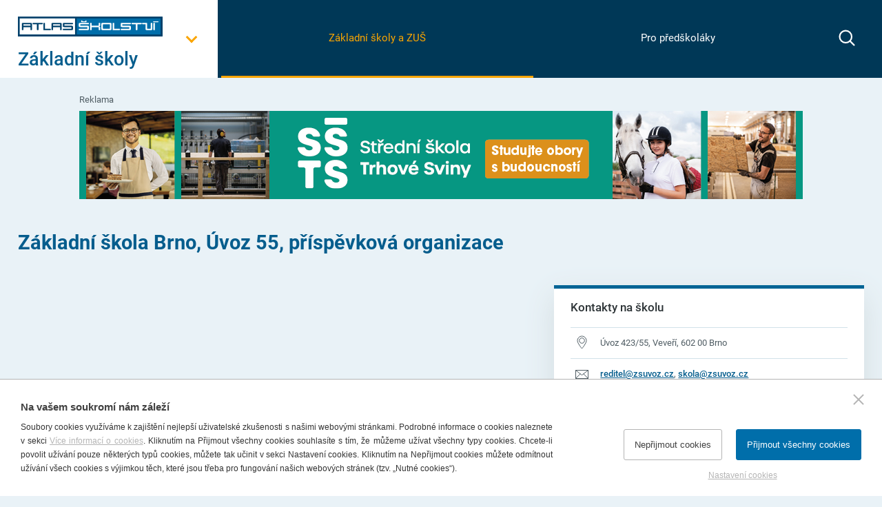

--- FILE ---
content_type: text/html; charset=utf-8
request_url: https://www.atlasskolstvi.cz/zs15073-zakladni-skola-brno-uvoz-55-prispevkova-organizace
body_size: 3653
content:

<!doctype html>
<html class="no-js" lang="cs">
	<head>
		

		<title>Základní škola Brno, Úvoz 55, příspěvková organizace | AtlasŠkolství.cz</title>
		<meta http-equiv="X-UA-Compatible" content="IE=edge">
		<meta http-equiv="Content-Type" content="text/html; charset=utf-8">
		<meta name="author" content="atlasskolstvi.cz">
		<meta name="owner" content="atlasskolstvi.cz">
		<meta name="copyright" content="atlasskolstvi.cz">
        <meta name="viewport" content="width=device-width, initial-scale=1">
		<meta name="description" content="">
		<meta name="keywords" content="">
		<link rel="author" href="humans.txt">
		<link rel="stylesheet" href="/frontend-content/75/styles/main.css">
			<link rel="stylesheet" href="/frontend-content/75/styles/school.css">
		<meta name="google-adsense-account" content="ca-pub-4410073461874249">
		<link rel="apple-touch-icon" sizes="180x180" href="/frontend-content/icons/apple-touch-icon.png">
		<link rel="icon" type="image/png" sizes="32x32" href="/frontend-content/icons/favicon-32x32.png">
		<link rel="icon" type="image/png" sizes="16x16" href="/frontend-content/icons/favicon-16x16.png">
		<link rel="manifest" href="/frontend-content/icons/site.webmanifest.json">
		<link rel="mask-icon" href="/frontend-content/icons/safari-pinned-tab.svg" color="#5bbad5">
		<link rel="shortcut icon" href="/frontend-content/icons/favicon.ico">
		<meta name="msapplication-TileColor" content="#da532c">
		<meta name="msapplication-config" content="~/frontend-content/icons/browserconfig.xml">
		<meta name="theme-color" content="#ffffff">
		<link rel="icon" href="/frontend-content/icons/favicon.ico">
		<meta property="og:title" content="Základní škola Brno, Úvoz 55, příspěvková organizace | AtlasŠkolství.cz">
        <meta property="og:type" content="website">
        <meta property="og:url" content="https://www.atlasskolstvi.cz//">
        <meta property="og:image" content="~/frontend-content/img/share.png">
        <meta property="og:description" content="">
        <meta property="og:locale" content="cs_CZ">
		<!-- Google tag (gtag.js) -->
		<script async src="https://www.googletagmanager.com/gtag/js?id=G-094706PY9X"></script>
		<script>
			window.dataLayer = window.dataLayer || [];
			function gtag(){dataLayer.push(arguments);}
			
			gtag('consent', 'default', {
				'analytics_storage': 'denied',
				'functionality_storage': 'denied',
				'ad_storage': 'denied',
				'ad_user_data': 'denied',
				'ad_personalization': 'denied'
			});
			gtag('js', new Date());
			gtag('config', 'G-094706PY9X');
		</script>

	</head>
	<body>
		


<a href="#main" class="skip-link">Přeskočit na obsah</a>


	<header>
		<div class="in ">
			<div class="main">
				<a href="/" class="logo"><img src="/frontend-content/img/svg/logo.svg" alt="Vysoké školy, střední školy, ZŠ a jazykové školy v celé ČR"></a>
					<button type="button" class="mainmenu" aria-label="Otevřít hlavní menu"><span>Z&#xE1;kladn&#xED; &#x161;koly</span></button>
				<ul>
						<li><a href="/zakladni-skoly?show=intro">Z&#xE1;kladn&#xED; &#x161;koly</a></li>
						<li><a href="/stredni-skoly?show=intro">St&#x159;edn&#xED; &#x161;koly</a></li>
						<li><a href="/vysoke-skoly?show=intro">Vysok&#xE9; &#x161;koly</a></li>
						<li><a href="/vyssi-odborne-skoly?show=intro">Vy&#x161;&#x161;&#xED; odborn&#xE9; &#x161;koly</a></li>
						<li><a href="/jazykove-skoly?show=intro">Jazykov&#xE9; &#x161;koly</a></li>
						<li><a href="/informace">Informace</a></li>
						<li><a href="/e-publikace">E-publikace</a></li>
				</ul>
			</div>
			<nav class="menu  withsearch" aria-label="Hlavní navigace">
				<ul>
<li><a href="/zakladni-skoly" class="act">Základní školy a ZUŠ</a></li>
<li><a href="/pro-predskolaky" class="">Pro předškoláky</a></li>
				</ul>
				<span class="menu"><em>Menu</em></span>
					<button type="button" class="search" aria-label="zobrazit vyhledávání"><em>Hledej</em></button>
			</nav>
		</div>
			<form action="/zakladni-skoly" method="get" class="searchform">
				<div class="in">
					<div class="searchfield">
						<label for="searchtext">
							<em>Vyhledávání</em>
							<input type="text" value="" name="q" autocomplete="off" placeholder="Vyhledat v z&#xE1;kladn&#xED;ch &#x161;kol&#xE1;ch" id="searchtext">
						</label>
						<button title="Vyhledat" aria-label="Vyhledat">hledat</button>
					</div>
					<a href="javascript:void(0)" class="close" title="Zavřít vyhledávání"><em>Zavřít</em></a>
				</div>
			</form>
	</header>

		


		<main id="main" role="main">
			<div class="in school">
				<ul class="schoollist cols1">
					

			<li class="advertisment">
					<em>Reklama</em>
				<a href="https://www.atlasskolstvi.cz/ss215-stredni-skola-trhove-sviny-skolni-709"  target=&quot;blank&quot;><img src="/d-images/8/1767/638369813925733333/SS%CC%8C&#x2B;Trhove%CC%81&#x2B;Sviny.png" alt="St&#x159;ed - S&#x160; Trhov&#xE9; Sviny"></a>
			</li>

				</ul>
				<h1  class="withoutlogo">Z&#xE1;kladn&#xED; &#x161;kola Brno, &#xDA;voz 55, p&#x159;&#xED;sp&#x11B;vkov&#xE1; organizace</h1>
				<div class="maininfo">
					<strong class="title">Kontakty na školu</strong>
					<ul>
						<li class="address">&#xDA;voz 423/55, Veve&#x159;&#xED;, 602 00 Brno</li>
							<li class="mail"><a href="mailto:reditel@zsuvoz.cz">reditel@zsuvoz.cz</a>, <a href="mailto:skola@zsuvoz.cz">skola@zsuvoz.cz</a>							</li>
													<li class="phone"><a href="tel:541 213 257" aria-label="Telefonní číslo 541 213 257">541 213 257</a>							</li>
													<li class="www"><a href="http://www.zsuvoz.cz" target="blank">www.zsuvoz.cz</a>							</li>
												<li>
								<strong>Zřizovatel:</strong> Obec<br>
															<strong>IČ:</strong> 48512699<br>
													</li>
					</ul>
				</div>
				<div class="images">
					<div id="map" data-pos="Úvoz 423/55, Veveří, 602 00 Brno" data-gpslat="" data-gpslng="">
					</div>
				</div>
				<div class="description withoutimages">

				</div>
			</div>
		</main>

		
	<section class="advertisment">
		<div class="in">
			<div class="leftcol">
				<ul class="schoollist cols1">
					


				</ul>
			</div>
		</div>
	</section>

<footer>
	<div class="top">
		<div class="in">
			<ul>
				<li>
					<strong>Školy</strong>
					<ul>
						<li><a href="/zakladni-skoly?show=intro">Základní školy</a></li>
						<li><a href="/stredni-skoly?show=intro">Střední školy</a></li>
						<li><a href="/vysoke-skoly?show=intro">Vysoké školy</a></li>
						<li><a href="/vyssi-odborne-skoly?show=intro">Vyšší odborné školy</a></li>
						<li><a href="/jazykove-skoly?show=intro">Jazykové školy</a></li>
					</ul>
				</li>
				<li>
					<strong>Pro školy</strong>
					<ul>
						<li><a href="/aktualizace-udaju-pro-skoly">Aktualizace údajů</a></li>
						<li><a href="/moznosti-prezentace-v-atlasech-skolstvi">Reklama na portálu</a></li>
						<li><a href="/publikace-atlasy-skolstvi">Tištěné publikace Atlas školství</a></li>
					</ul>
				</li>
				<li>
					<strong>Pro zaměstnavatele</strong>
					<ul>
						<li><a href="/aktualizace-udaju-pro-zamestnavatele">Aktualizace údajů</a></li>
						<li><a href="/moznosti-inzerce">Možnosti inzerce</a></li>
						<li><a href="/partnersky-vstup">Partnerský vstup</a></li>
					</ul>
				</li>
				<li>
					<strong>Partneři projektu</strong>
					<a href="https://www.uradprace.cz" target="_blank"><img src="/frontend-content/img/svg/urad-prace.svg" alt="Úřad práce České republiky"></a> 
					<a href="http://www.nastennemapy.cz" target="_blank"><img src="/frontend-content/img/svg/nastenne-mapy.svg" alt="Nástěnné mapy.cz"></a> 
					<a href="http://www.sevt.cz" target="_blank"><img src="/frontend-content/img/svg/sevt.svg" alt="SEVT, a.s."></a>

				</li>
			</ul>
		</div>
	</div>
	
	<div class="copyright">
		<div class="in">
			<div>
				<span>2026 © P.F. art, spol. s r. o.</span>

				<ul class="menu">
					<li><a href="/pravni-upozorneni">Všechna práva vyhrazena</a></li>
					<li><a href="/obchodni-podminky">Obchodní podmínky</a></li>
					<li><a href="/ochrana-osobnich-udaju">Ochrana osobních údajů</a></li>
					<li><a href="/soubory-cookies-wwwatlasskolstvicz">Používání souborů Cookies</a></li>
					<li><a href="/kontakty">Kontakty</a></li>
				</ul>
					<a href="https://www.comgate.cz/cz/platebni-brana" target="_blank" class="comgate" title="Platební brána Comgate">
						<img src="/frontend-content/img/comgate.svg" alt="Platební brána Comgate">
						<img src="/frontend-content/img/visa.svg" alt="Visa">
						<img src="/frontend-content/img/mc.svg" alt="Master Card">
					</a>
			</div>
			<span>Vytvořil <a href="https://www.webprogress.cz" target="_blank">webProgress</a></span>
		</div>
	</div>
	<span class="totop"></span>
</footer>

		

		<script src="/frontend-content/75/scripts/jquery.js"></script>
		<script src="/frontend-content/75/scripts/lazyload.js"></script>
			<link rel="stylesheet" href="https://unpkg.com/leaflet@1.9.4/dist/leaflet.css" integrity="sha256-p4NxAoJBhIIN+hmNHrzRCf9tD/miZyoHS5obTRR9BMY=" crossorigin="" />
			<script src="https://unpkg.com/leaflet@1.9.4/dist/leaflet.js" integrity="sha256-20nQCchB9co0qIjJZRGuk2/Z9VM+kNiyxNV1lvTlZBo=" crossorigin=""></script>
			<script src="//cdnjs.cloudflare.com/ajax/libs/photoswipe/4.1.1/photoswipe.js"></script>
			<script src="//cdnjs.cloudflare.com/ajax/libs/photoswipe/4.1.1/photoswipe-ui-default.js"></script>
			<script src="/frontend-content/75/scripts/photoswipe-main.js"></script>
		<script src="/frontend-content/75/scripts/global.js"></script>
		<script src="/cookies/js04.js"></script>

	</body>
</html>

--- FILE ---
content_type: text/css
request_url: https://www.atlasskolstvi.cz/frontend-content/75/styles/school.css
body_size: 11400
content:
main{*zoom:1}main:after,main:before{display:table;content:""}main:after{clear:both}main .school{padding:0 0 50px}main .school>h1{position:relative;padding:24px 0;margin:24px 0 20px;width:100%;font-weight:600!important}main .school>h1:not(.withoutlogo){padding-left:97px;width:calc(100% - 97px)}main .school>h1:not(.withoutlogo):before{content:'';position:absolute;width:80px;height:80px;left:0;top:50%;transform:translateY(-50%);background-color:#fff;background-image:var(--bg-image);background-position:center;background-repeat:no-repeat;z-index:-1}main .school>h1.imglogo{padding-left:97px;width:calc(100% - 97px)}main .school>h1.imglogo span:not(.other){display:block;position:absolute;width:80px;height:80px;top:50%;left:0;transform:translateY(-50%);background-color:#fff}main .school>h1.imglogo span:not(.other) img{display:block;position:relative;max-width:64px;max-height:64px;top:50%;left:50%;transform:translate(-50%,-50%)}main .school>h1.imglogo span.other{float:left;width:80px;height:80px;background:#fff;margin:-22px 17px 0 0}main .school>h1.imglogo span.other img{display:block;position:relative;max-width:64px;max-height:64px;top:50%;left:50%;transform:translate(-50%,-50%)}main .school>h1 em{display:block;font-weight:300}main .school>h1 em,main .school>h1 i{font-style:normal}main .school>h1 small{display:block;color:#505D64;font-size:24px;font-size:2.4rem;line-height:1.3em;font-weight:400}main .school>h1 small b{font-weight:500}main .school>h1 small.group{font-size:16px;font-size:1.6rem;line-height:1.3em}main .school>h1 i{display:none}@media screen and (max-width:800px){main .school>h1 em{font-size:4vw;font-size:.4vwrem;line-height:1.3em}main .school>h1 small{font-size:3vw;font-size:.3vwrem;line-height:1.3em}}@media screen and (max-width:600px){main .school>h1 small{font-size:3.5vw;font-size:.35vwrem;line-height:1.3em}}@media screen and (max-width:400px){main .school>h1 small{font-size:4vw;font-size:.4vwrem;line-height:1.3em}}@media screen and (max-width:1280px){main .school:not(.branch){-ms-box-orient:horizontal;display:-webkit-box;display:-moz-box;display:-ms-flexbox;display:-moz-flex;display:-webkit-flex;display:flex;-webkit-flex-flow:row wrap;flex-flow:row wrap}main .school:not(.branch) h1{margin-top:0}main .school:not(.branch) .images{order:1}main .school:not(.branch) .maininfo{order:2}main .school:not(.branch) .description{order:3}main .school:not(.branch) .videos{order:4}main .school:not(.branch) .employers{order:5}}@media screen and (max-width:1023px){main .school:not(.branch) .images{order:2}main .school:not(.branch) .maininfo{order:1}}main .branch .clientfce{float:right;margin-top:48px}main .branch .clientfce>a{float:left;margin:0 8px 8px 0;padding:4px 8px;-webkit-border-radius:5px;-moz-border-radius:5px;border-radius:5px;text-decoration:none;border:1px solid #055D8D;color:#055D8D}main .branch .clientfce>a:before{content:'';float:left;width:24px;height:24px;margin:0 4px 0 0}main .branch .clientfce>a.act{border:1px solid #E52900;color:#E52900}main .branch .clientfce>a.compare:before{background-image:url(../img/svg/compare.svg)}main .branch .clientfce>a.compare.act:before{background-image:url(../img/svg/compare-orange.svg)}main .branch .clientfce>a.compare.disabled{border:1px solid #ccc;color:#ccc}main .branch .clientfce>a.compare.disabled:before{background-image:url(../img/svg/compare-grey.svg)}main .branch .clientfce>a.favorite:before{background-image:url(../img/svg/favorite.svg)}main .branch .clientfce>a.favorite.act:before{background-image:url(../img/svg/favorite-orange.svg)}main .branch .clientfce>a:not(.disabled):hover{background-color:#055D8D;color:#fff}main .branch .clientfce>a:not(.disabled):hover.act{background-color:#E52900;color:#fff}main .branch .clientfce>a:not(.disabled):hover.compare:before{background-image:url(../img/svg/compare-white.svg)}main .branch .clientfce>a:not(.disabled):hover.favorite:before{background-image:url(../img/svg/favorite-white.svg)}main .branch .clientfce>a:not(.disabled):hover.favorite.act:before{background-image:url(../img/svg/favorite-white.svg)}main .branch h1{font-weight:400;float:left;max-width:60%}main .branch .delta strong.h3{display:block;font-size:20px;font-size:2rem;line-height:1.3em;padding:15px 0 5px}main .branch .delta h2+strong.h3{padding-top:30px}main .branch .delta .box{*zoom:1;padding:0 0 50px}main .branch .delta .box:after,main .branch .delta .box:before{display:table;content:""}main .branch .delta .box:after{clear:both}main .branch .delta .scale{*zoom:1;float:left;width:40%;margin:10px 0 20px;position:relative}main .branch .delta .scale:after,main .branch .delta .scale:before{display:table;content:""}main .branch .delta .scale:after{clear:both}main .branch .delta .scale:nth-of-type(2n){margin-left:10%}main .branch .delta .scale strong{float:left;font-size:16px;font-size:1.6rem;line-height:1.3em;padding:0 0 5px}main .branch .delta .scale b{float:right;font-size:14px;font-size:1.4rem;line-height:1.3em;font-weight:300;padding:0 0 5px}main .branch .delta .scale span{clear:both;display:block;width:100%;height:20px;background:#D2E1E9;-webkit-border-radius:3px;-moz-border-radius:3px;border-radius:3px;position:relative}main .branch .delta .scale span em{display:inline-block;position:absolute;top:0;left:0;height:20px;background:#faa500;-webkit-border-radius:3px 0 0 3px;-moz-border-radius:3px 0 0 3px;border-radius:3px 0 0 3px}main .branch .delta p{font-size:15px;font-size:1.5rem;line-height:20px}main .branch .delta p+article.nopad.table{margin-top:12px}main .branch .delta .legend{display:block;color:#505D64;font-size:13px;font-size:1.3rem;line-height:15px;padding-top:12px}main .branch .deltalocked{background-color:#FFF8EA;color:#2E3538;padding:22px 80px 40px;position:relative;text-align:center;-webkit-box-shadow:0 16px 30px 0 rgba(0,0,0,.1);-moz-box-shadow:0 16px 30px 0 rgba(0,0,0,.1);box-shadow:0 16px 30px 0 rgba(0,0,0,.1)}main .branch .deltalocked:before{content:'';display:block;position:absolute;top:16px;right:16px;width:48px;height:48px;border:1px solid #FAA500;-webkit-border-radius:50%;-moz-border-radius:50%;border-radius:50%}main .branch .deltalocked:after{content:'';display:block;position:absolute;top:28px;right:28px;width:24px;height:24px;background:url(../img/svg/locked.svg) center no-repeat}main .branch .deltalocked h2{font-size:24px;font-size:2.4rem;line-height:38.4px;margin-bottom:24px}main .branch .deltalocked p{font-size:16px;font-size:1.6rem;line-height:22.4px;margin-bottom:12px}main .branch .deltalocked p strong{font-weight:500}main .branch .deltalocked a.buy,main .branch .deltalocked a.buycredit,main .branch .deltalocked a.buylogin{display:inline-block;text-decoration:none;cursor:pointer;text-align:center;background:#FAA500;padding:24px;margin:32px 0;font-size:16px;font-size:1.6rem;line-height:19.36px;color:#fff;-webkit-border-radius:5px;-moz-border-radius:5px;border-radius:5px;font-weight:600}main .branch .deltalocked a.buy:before,main .branch .deltalocked a.buycredit:before,main .branch .deltalocked a.buylogin:before{content:'';float:left;width:24px;height:24px;margin:-4px 8px 0 0;background:url(../img/svg/locked-white.svg) no-repeat}main .branch .deltalocked a.buy:hover,main .branch .deltalocked a.buycredit:hover,main .branch .deltalocked a.buylogin:hover{background-color:#055d8d}main .branch .deltalocked a.buy{background:#219653}main .branch .deltalocked div.help{color:#505D64;font-size:14px;font-size:1.4rem;line-height:25.2px;font-style:italic;text-align:center}main .branch .deltalocked div.help:before{content:'i';float:left;font-size:9px;font-size:.9rem;line-height:16px;margin:4px 8px 0 0;color:#055D8D;border:1px solid #055D8D;-webkit-border-radius:50%;-moz-border-radius:50%;border-radius:50%;padding:0 6px 0 7px;font-style:normal}@media screen and (max-width:600px){main .branch .deltalocked{padding:24px 24px 40px}main .branch .deltalocked h2{font-size:20px;font-size:2rem;line-height:24px;margin:0 50px 24px;max-width:80%}main .branch .deltalocked a.buy{padding:12px}}main .branch .description article.nopad{background:#fff}@media screen and (max-width:1280px){main .branch h1{max-width:none;margin-top:0}main .branch .maininfo{float:none;width:calc(100% - 48px);margin:50px 0 0}}main .maininfo{float:right;padding:17px 24px 7px;margin:0;border-top:5px solid #006495;background:#fff;-webkit-box-shadow:0 16px 40px #d4dde0;-moz-box-shadow:0 16px 40px #d4dde0;box-shadow:0 16px 40px #d4dde0;z-index:10}main .maininfo .title{display:block;color:#2E3538;font-size:18px;font-size:1.8rem;line-height:21px;padding:0 0 2px}main .maininfo a .title{color:#055d8d}main .maininfo ul:not(.social){padding:16px 0 0}main .maininfo ul:not(.social) li{*zoom:1;display:block;border-top:1px solid #D2E1E9;padding:10px 11px 10px 43px;color:#505D64;font-size:14px;font-size:1.4rem;line-height:24px}main .maininfo ul:not(.social) li:after,main .maininfo ul:not(.social) li:before{display:table;content:""}main .maininfo ul:not(.social) li:after{clear:both}main .maininfo ul:not(.social) li:before{content:'';float:left;margin:0 0 0 -34px}main .maininfo ul:not(.social) li strong{font-weight:500}main .maininfo ul:not(.social) li.address:before{width:15px;height:20px;background:url(../img/svg/ico-address.svg) no-repeat;margin-top:1px}main .maininfo ul:not(.social) li.mail a{font-weight:500}main .maininfo ul:not(.social) li.mail:before{width:19px;height:13px;background:url(../img/svg/ico-mail.svg) no-repeat;margin:6px 0 0 -36px}main .maininfo ul:not(.social) li.phone a{color:#505D64;text-decoration:none;font-weight:500}main .maininfo ul:not(.social) li.phone em{font-style:normal}main .maininfo ul:not(.social) li.phone:before{width:20px;height:20px;background:url(../img/svg/ico-phone.svg) no-repeat;margin:2px 0 0 -36px}main .maininfo ul:not(.social) li.www:before{width:18px;height:18px;background:url(../img/svg/ico-www.svg) no-repeat;margin-top:3px}main .maininfo ul:not(.social) li.datovka:before{width:18px;height:18px;background:url(../img/svg/ico-datovaschranka2.svg) no-repeat;margin-top:4px}main .maininfo ul:not(.social) li.director a{color:#505D64;text-decoration:none}main .maininfo ul:not(.social) li.director:before{width:20px;height:20px;background:url(../img/svg/ico-contact.svg) no-repeat}main .maininfo ul.social{*zoom:1;padding:10px 0 10px 42px}main .maininfo ul.social:after,main .maininfo ul.social:before{display:table;content:""}main .maininfo ul.social:after{clear:both}main .maininfo ul.social li{float:left;padding-right:12px}main .maininfo ul.social li a{display:block;width:34px;height:34px;-webkit-border-radius:50%;-moz-border-radius:50%;border-radius:50%}main .maininfo ul.social li a em{display:none}main .maininfo ul.social li a.facebook{background:url(../img/svg/social-facebook.svg)}main .maininfo ul.social li a.twitter{background:url(../img/svg/social-twitter.svg)}main .maininfo ul.social li a.linkedin{background:url(../img/svg/social-linkedin.svg)}main .maininfo ul.social li a.youtube{background:url(../img/svg/social-youtube.svg)}main .maininfo ul.social li a.instagram{background:url(../img/svg/social-instagram.svg)}main .maininfo ul.social li a.virtualtour{background:url(../img/svg/virtualtour.svg)}main .maininfo ul.social li a:hover{-webkit-box-shadow:0 0 10px rgba(5,93,141,.5);-moz-box-shadow:0 0 10px rgba(5,93,141,.5);box-shadow:0 0 10px rgba(5,93,141,.5)}@media screen and (min-width:1281px){main .maininfo{position:sticky;top:0}}@media screen and (min-width:1024px){main .maininfo{width:402px;margin-left:30px}}@media screen and (max-width:1023px){main .maininfo{width:100%;float:none;margin:0 auto 30px}}@media screen and (max-width:400px){main .maininfo{width:100%}}main .images{float:left}main .images #map{width:100%;height:auto;min-height:200px}main .images .formap{display:none}@media screen and (min-width:1451px){main .images{width:930px}main .images #map{width:930px;height:320px}}@media screen and (min-width:1024px) and (max-width:1450px){main .images{width:calc(100% - 450px - 30px)}}@media screen and (max-width:1023px){main .images{width:100%;margin-bottom:20px}main .images #map{height:300px}}@media screen and (max-width:600px){main .images #map{height:200px}}main .description{float:left}main .description .advinfo{*zoom:1;background:#fff;position:relative;margin:33px 0 39px}main .description .advinfo:after,main .description .advinfo:before{display:table;content:""}main .description .advinfo:after{clear:both}main .description .advinfo li div{padding:24px 24px 24px 88px;position:relative;text-align:left}main .description .advinfo li div:before{content:'';display:block;position:absolute;top:26px;left:24px;width:48px;height:48px}main .description .advinfo li div:after{content:'';display:block;position:absolute;bottom:0;background:#D2E1E9}main .description .advinfo li strong{display:block;font-size:18px;font-size:1.8rem;line-height:24px;color:#055d8d;margin-bottom:8px}main .description .advinfo li span{display:block;font-size:15px;font-size:1.5rem;line-height:20px;color:#505D64}main .description .advinfo li.languages>div:before{background:url(../img/svg/languages.svg)}main .description .advinfo li.lodging>div:before{background:url(../img/svg/lodging.svg)}main .description .advinfo li.food>div:before{background:url(../img/svg/food.svg)}main .description .advinfo li.food>div:after{display:none}main .description .twocol{*zoom:1;padding-bottom:30px}main .description .twocol:after,main .description .twocol:before{display:table;content:""}main .description .twocol:after{clear:both}main .description .twocol>div{background:#fff}main .description .twocol>div>h2{font-size:24px;font-size:2.4rem;line-height:28px;padding:0 0 23px;background:#E9F2F7}main .description .twocol>div>h2.big{font-size:28px;font-size:2.8rem;line-height:33px}main .description .twocol>div div.burza{*zoom:1}main .description .twocol>div div.burza:after,main .description .twocol>div div.burza:before{display:table;content:""}main .description .twocol>div div.burza:after{clear:both}main .description .twocol>div div.burza:not(:last-of-type){padding:0 0 20px}main .description .twocol>div div.burza strong{clear:both;display:block;font-size:16px;font-size:1.6rem;line-height:1.3em;padding:0 0 5px}main .description .twocol>div div.burza span{float:left}main .description .twocol>div div.burza a{float:right;font-size:12px;font-size:1.2rem;line-height:26px;text-decoration:none;padding:0 20px 0 5px;background:#055d8d;border:1px solid #055d8d;-webkit-border-radius:5px;-moz-border-radius:5px;border-radius:5px;color:#fff}main .description .twocol>div div.burza a:after{content:'\203A';float:right;font-size:18px;font-size:1.8rem;line-height:1.3em;margin:0 -15px 0 0}main .description .twocol>div div.burza a:hover{background:#fff;color:#055d8d}@media screen and (min-width:1281px){main .description .twocol{display:-webkit-box;display:flex;-webkit-flex-flow:wrap;flex-flow:wrap}main .description .twocol>div{float:left;width:50%;position:relative}main .description .twocol>div:first-of-type:after{content:'';display:block;position:absolute;width:1px;height:auto;top:51px;right:0;bottom:0;background:#D2E1E9}}@media screen and (max-width:1280px){main .description .twocol>div:first-of-type{margin-bottom:30px}}@media screen and (max-width:400px){main .description .twocol>div div.burza:not(:last-of-type){padding:0 0 40px}main .description .twocol>div div.burza a,main .description .twocol>div div.burza span{float:none;display:block}}main .description a.teams{float:right;font-size:14px;font-size:1.4rem;line-height:28px;font-weight:500;color:#055d8d;margin-top:-13px;background:#fff;position:relative;padding:7px 25px 7px 55px;-webkit-border-radius:5px;-moz-border-radius:5px;border-radius:5px;-webkit-box-shadow:0 8px 12px rgba(0,0,0,.2);-moz-box-shadow:0 8px 12px rgba(0,0,0,.2);box-shadow:0 8px 12px rgba(0,0,0,.2)}main .description a.teams:before{content:'';display:block;width:40px;position:absolute;left:0;top:0;bottom:0;background:#faa500;-webkit-border-radius:5px 0 0 5px;-moz-border-radius:5px 0 0 5px;border-radius:5px 0 0 5px}main .description a.teams:after{content:'';display:block;width:30px;height:30px;position:absolute;left:5px;top:5px;background:url(../img/svg/microsoft-teams.svg) no-repeat}main .description a.teams:hover{background:#faa500;color:#fff;text-decoration:none}main .description .delta>h2,main .description>h2{font-size:24px;font-size:2.4rem;line-height:28px;padding:50px 0 23px}main .description .delta>h2.big,main .description>h2.big{font-size:28px;font-size:2.8rem;line-height:33px}main .description h2+small{float:right;margin:-20px 0 0;font-size:12px;font-size:1.2rem;line-height:1em}main .description>article{margin:0 0 40px}main .description article{position:relative;background:#fff;padding:17px 24px}main .description article.big:after,main .description article.small:after{content:'';display:block;position:absolute;bottom:45px;width:calc(100% - 48px);height:60px;background:-moz-linear-gradient(top,rgba(255,255,255,0) 0,#fff 100%);background:-webkit-linear-gradient(top,rgba(255,255,255,0) 0,#fff 100%);background:linear-gradient(to bottom,rgba(255,255,255,0) 0,#fff 100%);filter:progid:DXImageTransform.Microsoft.gradient(startColorstr='#00ffffff', endColorstr='#ffffff', GradientType=0)}main .description article.big>div{height:170px;min-height:170px}main .description article.small>div:not(.burza){height:140px;min-height:140px}main .description article.full:after{display:none}main .description article.nopad{padding:0;background:0 0}main .description article.nopad:after{bottom:30px;width:100%}main .description article.nopad img{display:block}main .description article.nopad a.more{padding:10px}main .description article.nopad table tbody td,main .description article.nopad table tbody th,main .description article.nopad table thead td,main .description article.nopad table thead th{font-size:15px;font-size:1.5rem;line-height:18px}main .description article>div{overflow:hidden;position:relative}main .description article>a.more{display:block;padding-top:10px}main .description article>button.more{display:block;padding-top:10px;background-color:#fff;color:#055d8d;text-decoration:underline;width:100%;height:34px;text-align:left}main .description article>button.more:hover{color:#faa500;text-decoration:none}main .description article h1{display:none}main .description article ul+ul{margin-top:-45px}main .description article h1+ul,main .description article h2+ul,main .description article h3+ul{margin-top:-15px}main .description article article{padding:0}main .description article article img{height:auto}main .description article article ul+p{margin-top:-50px}main .description article article img[alt=logo]+img[alt=logo]{margin-left:20px}main .description article article address+img[alt=module]{margin-top:40px}main .description .branchlist{margin:0 0 40px}main .description .branchlist table{background:#fff;width:100%}main .description .branchlist table.sslist.tworound tbody tr td:nth-child(3) span{font-size:12px!important;font-size:1.2rem!important;line-height:17px!important}main .description .branchlist table.sslist.tworound tbody tr td:nth-child(4){font-weight:400;font-size:12px!important;font-size:1.2rem!important;line-height:17px!important}main .description .branchlist table.simple thead tr th.bool{width:100px}main .description .branchlist table.simple tbody tr td:first-of-type img{float:left;width:40px;height:auto;margin:0 10px 0 0}main .description .branchlist table.foremployer tbody tr td:first-of-type.withimg{padding-left:70px}main .description .branchlist table.foremployer tbody tr td:first-of-type.withimg img{margin:5px 0 0 -60px}main .description .branchlist table.foremployer tbody tr td:first-of-type a{display:block;margin-bottom:10px}main .description .branchlist table.foremployer tbody tr td:first-of-type article{padding:5px 0 10px;font-weight:400;font-size:13px;font-size:1.3rem;line-height:1em}main .description .branchlist table.vslist tr[class^=forfaculty]:not(.show){display:none}main .description .branchlist table.vslist tr[class^=forfaculty].show{display:table-row}main .description .branchlist table caption{position:absolute;width:1px;height:1px;margin:-1px;padding:0;border:0;overflow:hidden;clip:rect(0 0 0 0)}main .description .branchlist table thead tr th{border-bottom:2px solid #e9f2f6;padding:16px 16px 20px;font-size:13px;font-size:1.3rem;line-height:15px;color:#505D64;font-weight:700;vertical-align:top;box-sizing:border-box}main .description .branchlist table thead tr th.notfirst,main .description .branchlist table thead tr th:not(:first-of-type){text-align:center;border-left:1px solid #e9f2f6}main .description .branchlist table thead tr th div{position:absolute;top:0;background:#fff}@media screen and (min-width:1024px){main .description .branchlist table thead tr th{position:relative}}main .description .branchlist table tbody tr td,main .description .branchlist table tbody tr th{border-bottom:2px solid #e9f2f6;padding:15px 16px;color:#2E3538;font-size:13px;font-size:1.3rem;line-height:17px;font-weight:500;position:relative}main .description .branchlist table tbody tr td:not(:first-of-type),main .description .branchlist table tbody tr th:not(:first-of-type){text-align:center;border-left:1px solid #e9f2f6}main .description .branchlist table tbody tr td strong,main .description .branchlist table tbody tr th strong{display:block}main .description .branchlist table tbody tr td span,main .description .branchlist table tbody tr th span{display:block;color:#505D64;font-weight:400}main .description .branchlist table tbody tr td.yes strong,main .description .branchlist table tbody tr th.yes strong{display:block;min-height:18px}main .description .branchlist table tbody tr td.yes strong:before,main .description .branchlist table tbody tr th.yes strong:before{content:'';display:block;position:absolute;top:17px;left:calc(50% - 12px);width:4px;height:10px;border-top:2px solid transparent;border-left:2px solid transparent;border-right:2px solid #219653;border-bottom:2px solid #219653;-webkit-transform:rotate(40deg);transform:rotate(40deg);-webkit-backface-visibility:hidden;backface-visibility:hidden;-webkit-transform-origin:100% 100%;transform-origin:100% 100%}main .description .branchlist table tbody tr td.yes strong span,main .description .branchlist table tbody tr th.yes strong span{display:none}main .description .branchlist table tbody tr td.no strong,main .description .branchlist table tbody tr th.no strong{display:block;min-height:18px}main .description .branchlist table tbody tr td.no strong:after,main .description .branchlist table tbody tr td.no strong:before,main .description .branchlist table tbody tr th.no strong:after,main .description .branchlist table tbody tr th.no strong:before{content:'';display:block;position:absolute;top:17px;left:calc(50% - 2px);width:2px;height:15px;background:#E62900}main .description .branchlist table tbody tr td.no strong:before,main .description .branchlist table tbody tr th.no strong:before{-webkit-transform:rotate(45deg);-moz-transform:rotate(45deg);-ms-transform:rotate(45deg);-o-transform:rotate(45deg);transform:rotate(45deg)}main .description .branchlist table tbody tr td.no strong:after,main .description .branchlist table tbody tr th.no strong:after{-webkit-transform:rotate(-45deg);-moz-transform:rotate(-45deg);-ms-transform:rotate(-45deg);-o-transform:rotate(-45deg);transform:rotate(-45deg)}main .description .branchlist table tbody tr td.no strong span,main .description .branchlist table tbody tr th.no strong span{display:none}main .description .branchlist table tbody tr td a.small,main .description .branchlist table tbody tr th a.small{display:block;font-size:13px!important;font-size:1.3rem!important;line-height:20px!important}main .description .branchlist table tbody tr td a[id^=courses],main .description .branchlist table tbody tr th a[id^=courses]{display:inline-block;text-decoration:none;padding:0 20px 0 5px;background:#055d8d;-webkit-border-radius:5px;-moz-border-radius:5px;border-radius:5px;height:20px;color:#fff}main .description .branchlist table tbody tr td a[id^=courses]:after,main .description .branchlist table tbody tr th a[id^=courses]:after{content:'\203A';float:right;-webkit-transform:rotate(90deg);-moz-transform:rotate(90deg);-ms-transform:rotate(90deg);-o-transform:rotate(90deg);transform:rotate(90deg);font-size:18px;font-size:1.8rem;line-height:1.3em;margin-right:-15px}main .description .branchlist table tbody tr td a[id^=courses].act:after,main .description .branchlist table tbody tr th a[id^=courses].act:after{-webkit-transform:rotate(270deg);-moz-transform:rotate(270deg);-ms-transform:rotate(270deg);-o-transform:rotate(270deg);transform:rotate(270deg);margin-right:-11px}main .description .branchlist table tbody tr td .smallbtn,main .description .branchlist table tbody tr th .smallbtn{display:inline-block;text-decoration:none;padding:0 20px 0 5px;margin-left:5px;background:#055d8d;-webkit-border-radius:5px;-moz-border-radius:5px;border-radius:5px;font-size:13px!important;font-size:1.3rem!important;line-height:20px!important;font-weight:400;height:20px;color:#fff}main .description .branchlist table tbody tr td .smallbtn:not(.disabled):after,main .description .branchlist table tbody tr th .smallbtn:not(.disabled):after{content:'\203A';float:right;font-size:18px;font-size:1.8rem;line-height:1.3em;margin:-3px -12px 0 0}main .description .branchlist table tbody tr td .smallbtn.disabled,main .description .branchlist table tbody tr th .smallbtn.disabled{padding:0 5px}main .description .branchlist table tbody tr:not(.nobg) td:nth-of-type(2n+1){background:#F3FAFE}main .description .branchlist table tbody tr.nobg td{border-left:1px solid #e9f2f6;text-align:center}main .description .branchlist table tbody tr.nobg td span,main .description .branchlist table tbody tr.nobg td strong{display:inline-block}main .description .branchlist table tbody tr.courses{display:none}main .description .branchlist table tbody tr.courses.show{display:table-row}main .description .branchlist table tbody tr.courses td{border:0;background:#c3e8fc!important;font-weight:400!important}main .description .branchlist table tbody tr.courses td:first-of-type{padding-left:40px}main .description .branchlist table tbody tr.courses td a,main .description .branchlist table tbody tr.courses td span,main .description .branchlist table tbody tr.courses td strong{font-weight:400!important}main .description .branchlist table tbody tr.faculty th{padding:0;border-top:10px solid #E9F2F7}main .description .branchlist table tbody tr.faculty th a{padding:10px;background:#006495;color:#fff;display:block;text-decoration:none;font-weight:400}main .description .branchlist table tbody tr.faculty th a:hover{background:#faa500}main .description .branchlist table tbody tr.faculty th a strong{display:block;font-size:15px;font-size:1.5rem;line-height:1.3em}main .description .branchlist table tbody tr.faculty th a[id^=forfaculty]{display:inline-block;position:absolute;top:50%;right:10px;transform:translateY(-50%);text-decoration:none;padding:2px 20px 2px 10px;background:#fff;-webkit-border-radius:5px;-moz-border-radius:5px;border-radius:5px;font-size:13px;font-size:1.3rem;line-height:20px;height:20px;color:#055d8d}main .description .branchlist table tbody tr.faculty th a[id^=forfaculty]:after{content:'\203A';float:right;-webkit-transform:rotate(90deg);-moz-transform:rotate(90deg);-ms-transform:rotate(90deg);-o-transform:rotate(90deg);transform:rotate(90deg);font-size:18px;font-size:1.8rem;line-height:1.3em;margin-right:-15px}main .description .branchlist table tbody tr.faculty th a[id^=forfaculty].act:after{-webkit-transform:rotate(270deg);-moz-transform:rotate(270deg);-ms-transform:rotate(270deg);-o-transform:rotate(270deg);transform:rotate(270deg);margin-right:-11px}main .description .branchlist table tbody tr.faculty th a[id^=forfaculty]:hover{background:#faa500;color:#fff}main .description .branchlist table tbody tr.dalkove-studium td,main .description .branchlist table tbody tr.nastavby td,main .description .branchlist table tbody tr.zkracene-studium td{background:#e9f2f6}@media screen and (max-width:800px){main .description .branchlist.branchlist,main .description .branchlist.table{width:100%;overflow:auto;position:relative}main .description .branchlist.branchlist:before,main .description .branchlist.table:before{content:'';display:block;position:absolute;width:100%;height:100px;background:url(../img/svg/horizontal-scroll.svg) center no-repeat;background-size:100px;top:50%;transform:translateY(-50%);-ms-filter:"progid:DXImageTransform.Microsoft.Alpha(opacity=(@opacity*100))";-moz-opacity:50;-khtml-opacity:50;opacity:50;filter:.5;-moz-transition:all .5s ease-out;-o-transition:all .5s ease-out;-webkit-transition:all .5s ease-out;-ms-transition:all .5s ease-out;transition:all .5s ease-out;pointer-events:none;z-index:10}main .description .branchlist.branchlist.fadeout:before,main .description .branchlist.table.fadeout:before{-ms-filter:"progid:DXImageTransform.Microsoft.Alpha(opacity=(@opacity*100))";-moz-opacity:0;-khtml-opacity:0;opacity:0;filter:0}main .description .branchlist.branchlist.middle:before,main .description .branchlist.table.middle:before{margin-top:20px;background-size:50px;height:70px}main .description .branchlist.branchlist.small:before,main .description .branchlist.table.small:before{margin-top:10px;background-size:30px;height:40px}main .description .branchlist.branchlist table,main .description .branchlist.table table{min-width:780px!important;margin:0}}main .description .branchlist table *{font-size:15px!important;font-size:1.5rem!important;line-height:18px!important}main .description .item{padding:20px;margin:0 0 40px;background:#D2E1E9}main .description .item>:last-child{margin-bottom:0}main .description .item h2,main .description .item h3,main .description .item h4{padding:0 0 10px}main .description .item h2.checked,main .description .item h3.checked,main .description .item h4.checked{position:relative;padding-bottom:20px}main .description .item h2.checked:after,main .description .item h3.checked:after,main .description .item h4.checked:after{content:'';display:inline-block;width:6px;height:16px;margin-left:10px;border-top:3px solid transparent;border-left:3px solid transparent;border-right:3px solid #219653;border-bottom:3px solid #219653;-webkit-transform:rotate(40deg);transform:rotate(40deg);-webkit-backface-visibility:hidden;backface-visibility:hidden;-webkit-transform-origin:100% 100%;transform-origin:100% 100%}main .description .item .schoollist{margin:0}main .description .item>article{margin-bottom:30px}main .description .item>article>div>:last-child{margin-bottom:0;padding-bottom:0}main .description .item table{margin-bottom:30px}main .description .item table article{padding:0;background:0 0}main .description .item table article div{padding:7px 0 0;color:#505D64;font-weight:300;font-size:12px;font-size:1.2rem;line-height:1.2em}main .description .item table article div p:last-child{padding-bottom:0}main .description>:last-child{margin-bottom:0}main .description .removeafterload *{height:auto!important}@media screen and (min-width:1451px){main .description{width:930px}main .description.zam.withoutimages{margin-top:40px}}@media screen and (min-width:1281px) and (max-width:1450px){main .description{width:calc(100% - 450px - 30px)}main .description.zam.withoutimages{margin-top:-70px}}@media screen and (min-width:1281px){main .description.withoutimages:not(.zam){margin-top:-130px}}@media screen and (max-width:1280px){main .description{float:none;clear:both;width:100%}main .description.zam.withoutimages{margin-top:40px}}@media screen and (min-width:1024px){main .description [data-help]{cursor:help}main .description [data-help]:after{content:attr(data-help);position:fixed;display:block;visibility:hidden;bottom:10px;left:10px;right:10px;z-index:999;padding:18px;min-width:500px;background:#055d8d;color:#fff;-moz-transition:all .5s ease-out;-o-transition:all .5s ease-out;-webkit-transition:all .5s ease-out;-ms-transition:all .5s ease-out;transition:all .5s ease-out;text-align:left;font-weight:400;font-size:17px;font-size:1.7rem;line-height:1.4em}main .description [data-help]:hover:after{visibility:visible}main .description [data-help]:not(:hover):after{-webkit-transition:all .4s;-moz-transition:all .4s;-ms-transition:all .4s;-o-transition:all .4s;transition:all .4s}main .description .branchlist th{position:sticky!important;top:0;background:#fff;z-index:2}}@media screen and (min-width:701px){main .description .advinfo{display:flex;flex-direction:row}main .description .advinfo>li{float:left;text-align:center;flex-grow:1;-webkit-flex-grow:1}main .description .advinfo li{float:left;width:33.33%}main .description .advinfo li div{width:calc(100% - 112px)}main .description .advinfo li div:after{top:0;right:0;width:1px;height:100%}main .description .branchlist table.vslist tbody tr td[data-name=Program]{padding-right:100px}main .description .branchlist table.vslist tbody tr td[data-name=Program] .smallbtn{margin-right:-80px}main .description .branchlist table.vslist tbody tr td[data-name=Program] .smallbtn+a[id^=courses]{margin-top:5px}main .description .branchlist table tr td a[id^=courses]{float:right;clear:right;margin-right:-80px}main .description .branchlist table tr td .smallbtn{float:right;clear:right;margin-top:-2px}main .description .branchlist table tr td .smallbtn+.smallbtn{margin-top:2px}}@media screen and (max-width:700px){main .description .advinfo li{width:100%}main .description .advinfo li div{width:calc(100% - 112px)}main .description .advinfo li div:after{left:0;right:0;width:100%;height:1px}}main .description .gallery,main .images .gallery{*zoom:1;padding:24px 0 19px;display:-webkit-box;display:flex;-webkit-flex-flow:wrap;flex-flow:wrap}main .description .gallery:after,main .description .gallery:before,main .images .gallery:after,main .images .gallery:before{display:table;content:""}main .description .gallery:after,main .images .gallery:after{clear:both}main .description .gallery figure,main .description .gallery>a,main .images .gallery figure,main .images .gallery>a{float:left;margin:0 0 20px;text-decoration:none;background:#fff}main .description .gallery figure.more:not(.last),main .description .gallery>a.more:not(.last),main .images .gallery figure.more:not(.last),main .images .gallery>a.more:not(.last){display:none}main .description .gallery figure.other,main .description .gallery>a.other,main .images .gallery figure.other,main .images .gallery>a.other{color:#055d8d;font-size:14px;font-size:1.4rem;line-height:16px;text-align:center;margin-right:0;position:relative}main .description .gallery figure.other:before,main .description .gallery>a.other:before,main .images .gallery figure.other:before,main .images .gallery>a.other:before{content:'';display:block;position:absolute;top:0;right:0;bottom:0;left:0;background:rgba(255,255,255,.85);z-index:0}main .description .gallery figure.other span,main .description .gallery>a.other span,main .images .gallery figure.other span,main .images .gallery>a.other span{display:block;position:relative;top:50%;transform:translateY(-50%)}main .description .gallery figure.other strong,main .description .gallery>a.other strong,main .images .gallery figure.other strong,main .images .gallery>a.other strong{display:block;font-size:22px;font-size:2.2rem;line-height:26px;font-weight:500;padding-bottom:10px}main .description .gallery figure.other em,main .description .gallery>a.other em,main .images .gallery figure.other em,main .images .gallery>a.other em{font-style:normal;text-decoration:underline}main .description .gallery figure.other:hover em,main .description .gallery>a.other:hover em,main .images .gallery figure.other:hover em,main .images .gallery>a.other:hover em{text-decoration:none}main .description .gallery figure a,main .description .gallery>a a,main .images .gallery figure a,main .images .gallery>a a{display:block;max-width:100%;position:relative;overflow:hidden}main .description .gallery figure a img,main .description .gallery>a a img,main .images .gallery figure a img,main .images .gallery>a a img{display:block;width:100%;height:auto}main .description .gallery figure a:hover img,main .description .gallery>a a:hover img,main .images .gallery figure a:hover img,main .images .gallery>a a:hover img{-webkit-box-shadow:0 0 10px rgba(0,0,0,.5);-moz-box-shadow:0 0 10px rgba(0,0,0,.5);box-shadow:0 0 10px rgba(0,0,0,.5)}@media screen and (min-width:1451px){main .description .gallery figure,main .description .gallery>a,main .images .gallery figure,main .images .gallery>a{width:217px;height:162px;margin-right:20.3px}main .description .gallery figure:nth-of-type(4n),main .description .gallery>a:nth-of-type(4n),main .images .gallery figure:nth-of-type(4n),main .images .gallery>a:nth-of-type(4n){margin-right:0}main .description .gallery figure:nth-of-type(4n+1),main .description .gallery>a:nth-of-type(4n+1),main .images .gallery figure:nth-of-type(4n+1),main .images .gallery>a:nth-of-type(4n+1){clear:left}}@media screen and (min-width:601px) and (max-width:1450px){main .description .gallery figure,main .description .gallery>a,main .images .gallery figure,main .images .gallery>a{width:23.4%;margin-right:2%}main .description .gallery figure:nth-of-type(4n),main .description .gallery>a:nth-of-type(4n),main .images .gallery figure:nth-of-type(4n),main .images .gallery>a:nth-of-type(4n){margin-right:0}main .description .gallery figure:nth-of-type(4n+1),main .description .gallery>a:nth-of-type(4n+1),main .images .gallery figure:nth-of-type(4n+1),main .images .gallery>a:nth-of-type(4n+1){clear:left}}@media screen and (min-width:401px) and (max-width:600px){main .description .gallery figure,main .description .gallery>a,main .images .gallery figure,main .images .gallery>a{width:32%;margin:0 1.8% 1.8% 0}main .description .gallery figure:nth-of-type(3n),main .description .gallery>a:nth-of-type(3n),main .images .gallery figure:nth-of-type(3n),main .images .gallery>a:nth-of-type(3n){margin-right:0}main .description .gallery figure:nth-of-type(3n+1),main .description .gallery>a:nth-of-type(3n+1),main .images .gallery figure:nth-of-type(3n+1),main .images .gallery>a:nth-of-type(3n+1){clear:left}}@media screen and (max-width:400px){main .description .gallery figure,main .description .gallery>a,main .images .gallery figure,main .images .gallery>a{width:49%;margin:0 1.8% 1.8% 0}main .description .gallery figure:nth-of-type(2n),main .description .gallery>a:nth-of-type(2n),main .images .gallery figure:nth-of-type(2n),main .images .gallery>a:nth-of-type(2n){margin-right:0}main .description .gallery figure:nth-of-type(2n+1),main .description .gallery>a:nth-of-type(2n+1),main .images .gallery figure:nth-of-type(2n+1),main .images .gallery>a:nth-of-type(2n+1){clear:left}}main .description article+.gallery,main .images article+.gallery{margin-top:-40px}main .images+.description.withoutimages,main .images+.employers+.description.withoutimages,main .images+.videos+.description.withoutimages{margin-top:40px}main .videos{position:relative;z-index:0;margin-top:41px}main .videos .titleh2{font-size:22px;font-size:2.2rem;line-height:26px}main .videos iframe{max-width:100%;margin-bottom:20px}main .videos .gallery figure{display:block;margin:0 0 20px;text-decoration:none;width:100%}main .videos .gallery figure a{display:block;max-width:100%;position:relative;overflow:hidden}main .videos .gallery figure a img{display:block;width:100%;height:auto}main .videos .gallery figure a:hover img{-webkit-box-shadow:0 0 10px rgba(0,0,0,.5);-moz-box-shadow:0 0 10px rgba(0,0,0,.5);box-shadow:0 0 10px rgba(0,0,0,.5)}@media screen and (min-width:1281px){main .videos{float:right;width:450px;clear:right}}@media screen and (max-width:1280px){main .videos{float:none;clear:both;width:100%;margin:20px auto 0}main .videos .titleh2{font-size:28px;font-size:2.8rem;line-height:33px;padding:0 0 23px}main .videos .gallery figure,main .videos iframe{width:100%;margin:0 0 20px}}@media screen and (max-width:800px){main .videos .gallery figure{width:49%;margin:0 2% 20px 0}}@media screen and (max-width:500px){main .videos .gallery figure{width:100%;margin:0 0 20px}}main .employers{position:relative;z-index:0;margin-top:41px}main .employers .titleh2{font-size:22px;font-size:2.2rem;line-height:26px}main .employers ul.schoollist{margin:10px 0 40px}@media screen and (min-width:1281px){main .employers{float:right;width:450px;clear:right}}@media screen and (max-width:1280px){main .employers{float:none;clear:both;width:100%;margin:20px auto 0}main .employers .schoollist{max-width:100%;margin:22px 0}}main .client{padding:0 0 50px}main .client h1{position:relative;padding:24px 0;margin:24px 0 20px;width:100%;font-weight:500;color:#2E3538;font-size:28px;font-size:2.8rem;line-height:30px}@media screen and (min-width:1101px){.isSafari main .leftcol .photos a{margin-right:20px}.isSafari main .leftcol .photos a:nth-of-type(4n){margin-right:0}}@media screen and (max-width:1101px){.isSafari main .leftcol .photos a{margin-right:2%}.isSafari main .leftcol .photos a:nth-of-type(4n){margin-right:0}}.pswp,.pswp__item,.pswp__scroll-wrap{overflow:hidden;left:0}.pswp--touch .pswp__button--arrow--left,.pswp--touch .pswp__button--arrow--right,.pswp__caption--fake{visibility:hidden}.pswp,.pswp__bg,.pswp__container,.pswp__img--placeholder,.pswp__share-modal,.pswp__share-tooltip,.pswp__zoom-wrap{-webkit-backface-visibility:hidden}.pswp{display:none;position:absolute;width:100%;height:100%;top:0;-ms-touch-action:none;touch-action:none;z-index:1500;-webkit-text-size-adjust:100%;outline:0}.pswp--open,.pswp__button{display:block}.pswp *{-webkit-box-sizing:border-box;box-sizing:border-box}.pswp img{max-width:none}.pswp--animate_opacity{opacity:.001;will-change:opacity;-webkit-transition:opacity 333ms cubic-bezier(.4,0,.22,1);transition:opacity 333ms cubic-bezier(.4,0,.22,1)}.pswp .btn-brown-border{color:#fff;left:0;position:absolute;right:0;text-align:center;top:10px;width:100px}.pswp__bg,.pswp__scroll-wrap,.pswp__zoom-wrap{width:100%;position:absolute}.pswp .btn-brown-border:hover{background:#d4a177;border-color:#d4a177}.pswp--zoom-allowed .pswp__img{cursor:-webkit-zoom-in;cursor:-moz-zoom-in;cursor:zoom-in}.pswp--zoomed-in .pswp__img{cursor:-webkit-grab;cursor:-moz-grab;cursor:grab}.pswp--dragging .pswp__img{cursor:-webkit-grabbing;cursor:-moz-grabbing;cursor:grabbing}.pswp__scroll-wrap{top:0;height:100%}.pswp__container,.pswp__zoom-wrap{-ms-touch-action:none;touch-action:none;position:absolute;left:0;right:0;top:0;bottom:0}.pswp__container,.pswp__img{-webkit-user-select:none;-moz-user-select:none;-ms-user-select:none;user-select:none;-webkit-tap-highlight-color:transparent;-webkit-touch-callout:none}.pswp__zoom-wrap{-webkit-transform-origin:left top;-ms-transform-origin:left top;transform-origin:left top;-webkit-transition:-webkit-transform 333ms cubic-bezier(.4,0,.22,1);transition:transform 333ms cubic-bezier(.4,0,.22,1)}.pswp__bg{left:0;top:0;height:100%;background:#000;opacity:0;will-change:opacity;-webkit-transition:opacity 333ms cubic-bezier(.4,0,.22,1);transition:opacity 333ms cubic-bezier(.4,0,.22,1)}.pswp--animated-in .pswp__bg,.pswp--animated-in .pswp__zoom-wrap{-webkit-transition:none;transition:none}.pswp__item{position:absolute;right:0;top:0;bottom:0}.pswp__img{position:absolute;width:auto;height:auto;top:0;left:0}.pswp__img--placeholder--blank{background:#222}.pswp--ie .pswp__img{width:100%!important;height:auto!important;left:0;top:0}.pswp__error-msg{position:absolute;left:0;top:50%;width:100%;text-align:center;font-size:14px;line-height:16px;margin-top:-8px;color:#ccc}.pswp__error-msg a{color:#CCC;text-decoration:underline}.pswp__share-tooltip a,.pswp__share-tooltip a:hover{text-decoration:none;color:#000}.pswp__button{position:relative;cursor:pointer;overflow:visible;-webkit-appearance:none;border:0;padding:0;margin:0;float:right;opacity:.75;-webkit-transition:opacity .2s;transition:opacity .2s;-webkit-box-shadow:none;box-shadow:none}.pswp__button:focus,.pswp__button:hover{opacity:1}.pswp__button:active{outline:0;opacity:.9}.pswp__button::-moz-focus-inner{padding:0;border:0}.pswp__ui--over-close .pswp__button--close{opacity:1}.pswp__button,.pswp__button--arrow--left:before,.pswp__button--arrow--right:before{background:url(gallery/default-skin.png) no-repeat;background-size:264px 88px;width:44px;height:44px}@media (-webkit-min-device-pixel-ratio:1.1),(-webkit-min-device-pixel-ratio:1.09375),(min-resolution:105dpi),(min-resolution:1.1dppx){.pswp--svg .pswp__button,.pswp--svg .pswp__button--arrow--left:before,.pswp--svg .pswp__button--arrow--right:before{background-image:url(gallery/default-skin.svg)}.pswp--svg .pswp__button--arrow--left,.pswp--svg .pswp__button--arrow--right{background:0 0}}.pswp__button--close{background-position:0 -44px}.pswp__button--share{background-position:-44px -44px}.pswp__button--fs{display:none}.pswp--supports-fs .pswp__button--fs{display:block}.pswp--fs .pswp__button--fs{background-position:-44px 0}.pswp__button--zoom{display:none;background-position:-88px 0}.pswp--zoom-allowed .pswp__button--zoom{display:block}.pswp--zoomed-in .pswp__button--zoom{background-position:-132px 0}.pswp__button--close,.pswp__button--fs,.pswp__button--zoom{margin-top:8px}.pswp__button--arrow--left,.pswp__button--arrow--right{background:0 0;top:50%;margin-top:-50px;width:70px;height:100px;position:absolute}.pswp__button--arrow--left{left:0}.pswp__button--arrow--right{right:0}.pswp__button--arrow--left:before,.pswp__button--arrow--right:before{content:'';top:35px;background-color:rgba(0,0,0,.3);height:30px;width:32px;position:absolute}.pswp__button--arrow--left:before{left:6px;background-position:-138px -44px}.pswp__caption,.pswp__counter,.pswp__share-modal{left:0;position:absolute}.pswp__button--arrow--right:before{right:6px;background-position:-94px -44px}.pswp__counter,.pswp__share-modal{-webkit-user-select:none;-moz-user-select:none;-ms-user-select:none;user-select:none}.pswp__share-modal{display:block;background:rgba(0,0,0,.5);width:100%;height:100%;top:0;padding:10px;z-index:1600;opacity:0;-webkit-transition:opacity .25s ease-out;transition:opacity .25s ease-out;will-change:opacity}.pswp__share-modal--hidden{display:none}.pswp__share-tooltip{z-index:1620;position:absolute;background:#FFF;top:56px;border-radius:2px;display:block;width:auto;right:44px;-webkit-box-shadow:0 2px 5px rgba(0,0,0,.25);box-shadow:0 2px 5px rgba(0,0,0,.25);-webkit-transform:translateY(6px);-ms-transform:translateY(6px);transform:translateY(6px);-webkit-transition:-webkit-transform .25s;transition:transform .25s;will-change:transform}.pswp__share-tooltip a{display:block;padding:8px 12px;font-size:14px;line-height:18px}.pswp__share-tooltip a:first-child{border-radius:2px 2px 0 0}.pswp__share-tooltip a:last-child{border-radius:0 0 2px 2px}.pswp__share-modal--fade-in{opacity:1}.pswp__share-modal--fade-in .pswp__share-tooltip{-webkit-transform:translateY(0);-ms-transform:translateY(0);transform:translateY(0)}.pswp--touch .pswp__share-tooltip a{padding:16px 12px}a.pswp__share--facebook:before{content:'';display:block;width:0;height:0;position:absolute;top:-12px;right:15px;border:6px solid transparent;border-bottom-color:#FFF;-webkit-pointer-events:none;-moz-pointer-events:none;pointer-events:none}a.pswp__share--facebook:hover{background:#3E5C9A;color:#fff}a.pswp__share--facebook:hover:before{border-bottom-color:#3e5c9a}a.pswp__share--twitter:hover{background:#55ACEE;color:#fff}a.pswp__share--pinterest:hover{background:#CCC;color:#ce272d}a.pswp__share--download:hover{background:#ddd}.pswp__counter{top:0;height:60px;font-size:13px;line-height:60px;color:#FFF;opacity:.75;padding:0 10px}.pswp__caption{color:#fff;bottom:0;width:100%;min-height:44px}.pswp__caption strong{font-weight:300;font-size:24px;line-height:40px}.pswp__caption small{display:block;font-size:14px;line-height:20px}.pswp__caption--empty,.pswp__ui--one-slide .pswp__button--arrow--left,.pswp__ui--one-slide .pswp__button--arrow--right,.pswp__ui--one-slide .pswp__counter{display:none}.pswp__caption__center{text-align:left;max-width:600px;margin:0 auto;padding:10px}.pswp--has_mouse .pswp__button--arrow--left,.pswp--has_mouse .pswp__button--arrow--right,.pswp__ui{visibility:visible}.pswp__preloader{width:44px;height:44px;position:absolute;top:0;left:50%;margin-left:-22px;opacity:0;-webkit-transition:opacity .25s ease-out;transition:opacity .25s ease-out;will-change:opacity;direction:ltr}.pswp--css_animation .pswp__preloader--active,.pswp__preloader--active{opacity:1}.pswp__preloader__icn{width:20px;height:20px;margin:12px}.pswp__preloader--active .pswp__preloader__icn{background:url(gallery/preloader.gif) no-repeat}.pswp--css_animation .pswp__preloader--active .pswp__preloader__icn{-webkit-animation:clockwise .5s linear infinite;animation:clockwise .5s linear infinite}.pswp--css_animation .pswp__preloader--active .pswp__preloader__donut{-webkit-animation:donut-rotate 1s cubic-bezier(.4,0,.22,1) infinite;animation:donut-rotate 1s cubic-bezier(.4,0,.22,1) infinite}.pswp--css_animation .pswp__preloader__icn{background:0 0;opacity:.75;width:14px;height:14px;position:absolute;left:15px;top:15px;margin:0}.pswp--css_animation .pswp__preloader__cut{position:relative;width:7px;height:14px;overflow:hidden}.pswp--css_animation .pswp__preloader__donut{-webkit-box-sizing:border-box;box-sizing:border-box;width:14px;height:14px;border:2px solid #FFF;border-radius:50%;border-left-color:transparent;border-bottom-color:transparent;position:absolute;top:0;left:0;background:0 0;margin:0}@media screen and (max-width:1024px){.pswp__preloader{position:relative;left:auto;top:auto;margin:0;float:right}}@-webkit-keyframes clockwise{0%{-webkit-transform:rotate(0);transform:rotate(0)}100%{-webkit-transform:rotate(360deg);transform:rotate(360deg)}}@keyframes clockwise{0%{-webkit-transform:rotate(0);transform:rotate(0)}100%{-webkit-transform:rotate(360deg);transform:rotate(360deg)}}@-webkit-keyframes donut-rotate{0%,100%{-webkit-transform:rotate(0);transform:rotate(0)}50%{-webkit-transform:rotate(-140deg);transform:rotate(-140deg)}}@keyframes donut-rotate{0%,100%{-webkit-transform:rotate(0);transform:rotate(0)}50%{-webkit-transform:rotate(-140deg);transform:rotate(-140deg)}}.pswp__ui{-webkit-font-smoothing:auto;opacity:1;z-index:1550}.pswp__top-bar{position:absolute;left:0;top:0;height:60px;width:100%}.pswp--has_mouse .pswp__button--arrow--left,.pswp--has_mouse .pswp__button--arrow--right,.pswp__caption,.pswp__top-bar{-webkit-backface-visibility:hidden;will-change:opacity;-webkit-transition:opacity 333ms cubic-bezier(.4,0,.22,1);transition:opacity 333ms cubic-bezier(.4,0,.22,1)}.pswp__caption,.pswp__top-bar{background-color:rgba(0,0,0,.5)}.pswp__ui--fit .pswp__caption,.pswp__ui--fit .pswp__top-bar{background-color:rgba(0,0,0,.3)}.pswp__ui--idle .pswp__button--arrow--left,.pswp__ui--idle .pswp__button--arrow--right,.pswp__ui--idle .pswp__top-bar{opacity:0}.pswp__ui--hidden .pswp__button--arrow--left,.pswp__ui--hidden .pswp__button--arrow--right,.pswp__ui--hidden .pswp__caption,.pswp__ui--hidden .pswp__top-bar{opacity:.001}.pswp__element--disabled{display:none!important}.pswp--minimal--dark .pswp__top-bar{background:0 0}

--- FILE ---
content_type: application/javascript
request_url: https://www.atlasskolstvi.cz/frontend-content/75/scripts/global.js
body_size: 9188
content:
var scrollTop,loadNewItem=!0,lastScrollTop=0,delta=5;function responsiveFunction(){$(".school .images").length>0&&$(".school .description").length>0&&($(".school .employers").length>0||$(".school .videos").length>0)&&$(window).width()>1023&&490>$(".school .maininfo").outerHeight()&&(defaultHeight=$(".school .images").outerHeight(),0==$(".school .images .gallery").length&&(defaultHeight+=30),mainInfoHeight=$(".school .maininfo").outerHeight(),videoHeight=$(".school .videos").outerHeight()+40,employerHeight=$(".school .employers").outerHeight()+40,margin=defaultHeight-mainInfoHeight,employerHeight>40&&videoHeight>40&&$(window).width()>1280&&(margin-=videoHeight),$(window).width()>1023&&1281>$(window).width()&&(margin+=30),margin<0&&$(".school .description").css("margin-top",margin+"px"))}function scrollFnc(){var t=$(window).scrollTop();specialHeight=0,specialHeight=$(".topnew").height(),whenShowFixedHeader=$("header").height()-50+specialHeight,whenHideFixedHeader=$("header").height()+specialHeight,t<=113&&($(".topfix").remove(),$("header").removeClass("fixed").stop()),0==t&&(setTimeout(function(){$("header").removeAttr("style")},300),$(".topfix").remove(),$("body").removeClass("headfixed").stop(),$("header").removeClass("fixed")),Math.abs(lastScrollTop-t)>=delta&&(t>lastScrollTop?!$("body").hasClass("noscroll")&&$("body").hasClass("headfixed")&&($("body").removeClass("headfixed"),$("header").animate({top:"-52px"},200),$(".school .maininfo").animate({top:"0px"},200),$(".school .branchlist th").animate({top:"0px"},200)):$("body").hasClass("headfixed")||$("header").hasClass("home")||($("body").addClass("headfixed"),0==$(".topfix").length&&$("header").before('<div class="topfix"></div>'),$("header").addClass("fixed").animate({top:"0px"},200,function(){0==t&&$("header").removeAttr("style")}),$(".school .maininfo").animate({top:"50px"},200,isScrollTop()),$(".school .branchlist th").animate({top:"50px"},200,isScrollTop())),lastScrollTop=t),$("ul.menu.open").length>0&&(actualmenuTopPosition=$("ul.menu.open").position().top,menuTopPosition="175px",$(document).scrollTop()>119&&(menuTopPosition=$(document).scrollTop()+"px"),actualmenuTopPosition>$(document).scrollTop()&&$("ul.menu.open").css("top",menuTopPosition)),t>100?$("footer .totop").hasClass("show")||$("footer .totop").animate({opacity:1},500).addClass("show"):$("footer .totop").hasClass("show")&&$("footer .totop").animate({opacity:0},500).removeClass("show")}function isScrollTop(){0==$(window).scrollTop()&&(setTimeout(function(){$("header").removeAttr("style")},300),$(".topfix").remove(),$("body").removeClass("headfixed").stop(),$("header").removeClass("fixed"))}function schoolFilterSubmit(){$(".schoolfilter").submit(),OverLayoutShow(!0,!0,!1),$("#overlay").css("z-index",999)}function inputTypeNumber(){$("section").find(".input-number").each(function(){$(this).find("input").on("click",function(t){t.stopPropagation(),t.preventDefault(),$(this).select()}),$(this).append('<a href="javascript:void(0);" class="plus"></a><a href="javascript:void(0);" class="minus"></a>'),$(this).find("a").on("click",function(t){changeCount($(this))}),$(this).find("input").on("change",function(t){value=$(this).val(),newValue=!1==$.isNumeric(value)||value<1?1:value>99?99:value,$(this).val(newValue),$(this).closest(".input-number").hasClass("input-cart")&&updateBasket($(this))})})}function filterToggle(t){mainDiv=$(t).parent(),maxHeightSelectBox=0,heightAdvFilterItem=60,mainDiv.hasClass("disabled")||($(".advfilterbox .select-list").each(function(){maxHeightSelectBox<$(this).height()&&(maxHeightSelectBox=$(this).height()+heightAdvFilterItem),maxHeightSelectBox>$(window).height()&&(maxHeightSelectBox=$(window).height()-heightAdvFilterItem)}),$(mainDiv).hasClass("open")?(OverLayoutShow(!1,!1,!1),$(mainDiv).removeClass("open")):($(".advfilterbox>div.open").removeClass("open"),(posAdvFilter=$(mainDiv).offset().top+maxHeightSelectBox+heightAdvFilterItem)>$(window).height()?$("html, body").animate({scrollTop:posAdvFilter-$(window).height()},500,function(){(800>$(window).width()||$(window).height()<$(mainDiv).find(".select-list").height()+100)&&(test=$(mainDiv).offset().top-$("html, body").scrollTop(),$(mainDiv).find(".select-list").css("top",test+heightAdvFilterItem),$(mainDiv).find(".inselect-list").css("max-height",$(window).height()-heightAdvFilterItem-100)),$(mainDiv).addClass("open"),OverLayoutShow(!0,!1,!1),elementClickOut($(mainDiv),!0)}):($(mainDiv).addClass("open"),OverLayoutShow(!0,!1,!1),elementClickOut($(mainDiv),!0))))}function favorite(t){var e=t.attr("href"),o=t.attr("id");newHref=t.hasClass("act")?'<a href="'+e.replace("?remove=","?add=")+'" id="'+o+'" class="favorite add" title="Přidat do m\xe9ho v\xfdběru">Můj v\xfdběr</a>':'<a href="'+e.replace("?add=","?remove=")+'" id="'+o+'" class="favorite act remove" title="Odebrat z m\xe9ho v\xfdběru">Odebrat z m\xe9ho v\xfdběru</a>',$.ajax({url:e+"&layout=ajax",method:"get",cache:!1,dataType:"HTML",processData:!1,contentType:!1,success:function(t){t.indexOf("close-and-refresh")>-1?window.open(window.location.href,"_self"):$(t).filter(".count").length>0&&(favoriteCount=$(t).filter(".count").html(),$("header .credits .muj-vyber strong").html(favoriteCount),$("header .credits .muj-vyber").addClass("shake"),setTimeout(function(){$("header .credits .muj-vyber").removeClass("shake")},500),$("#"+o).replaceWith(newHref)),$("#"+o).on("click",function(t){t.preventDefault(),favorite($(this))})}})}function compare(t){var e=t.attr("href"),o=t.attr("id");newHref=t.hasClass("act")?'<a href="'+e.replace("?remove=","?add=")+'" id="'+o+'" class="compare add" title="Přidat do porovn\xe1v\xe1n\xed oborů">Porovnat</a>':'<a href="'+e.replace("?add=","?remove=")+'" id="'+o+'" class="compare act remove" title="Odebrat z porovn\xe1v\xe1n\xed oborů">Odebrat z porovn\xe1v\xe1n\xed</a>',$.ajax({url:e+"&layout=ajax",method:"post",cache:!1,dataType:"HTML",processData:!1,contentType:!1,success:function(e){$(e).filter(".NO").length>0?alert("Do porovn\xe1n\xed je možn\xe9 přidat pouze tři obory"):$(e).filter(".count").length>0&&(compareCount=$(e).filter(".count").html(),$("header .credits .porovnat strong").html(compareCount),$("header .credits .porovnat").addClass("shake"),setTimeout(function(){$("header .credits .porovnat").removeClass("shake")},500),$("#"+o).replaceWith(newHref)),$(t).hasClass("refresh")&&location.reload(!0),$("#"+o).on("click",function(t){t.preventDefault(),compare($(this))})}})}function noteUpdate(t){OverLayoutShow(!0,!0,!0),form=$(t).closest("form"),$.post($(form).attr("action")+"?layout=ajax",$(form).serializeArray(),function(t){OverLayoutShow(!1,!1,!1)})}function buyMoreInfo(t,e,o){e.indexOf("#")>-1&&(e=e.substring(0,e.indexOf("#"))),branchName=t.attr("data-schoolname")+"<small>Obor: <b>"+t.attr("data-branchname")+"</b></small>",$("#inlightboxform").html('<article><h1>Opravdu si chcete zakoupit informace o tomto oboru?</h1><p>Podrobn\xe9 informace o oboru aktualizujeme vždy v ř\xedjnu. Cena informac\xed je 1 kredit a z\xedsk\xe1te tak př\xedstup k podrobn\xfdm informac\xedm o vybran\xe9m oboru u jedn\xe9 vybran\xe9 školy po dobu 12 měs\xedců od data zakoupen\xed.</p><p class="title">'+branchName+'</p><p><a href="'+e+"&action=buy"+o+'" class="btn orange arrow buy right">Ano, chci koupit skryt\xe9 informace</a><a href="javascript:void(0)" class="btn white btn-close left">Nem\xe1m z\xe1jem</a></p></article>'),$("#lightboxform").show(),$("#overlay .loader").hide(),positionTop="50%",positionTop2="60%",setTimeout(function(){$("#lightboxform").animate({top:positionTop2}).animate({top:positionTop},"normal",function(){$("#lightboxform input:first").focus()})},100),$("#lightboxform .close, #lightboxform .btn-close").click(function(){OverLayoutShow(!1,!1,!1)})}function elementClickOut(t,e){$(t).is(":visible")&&$("#overlay").click(function(o){var a=$(o.target);!(a.is(t)||a.parents().is(t))&&($(t).removeClass("open").removeAttr("style"),OverLayoutShow(!1,!1,!1),e&&$(t).removeAttr("style").find("*").removeAttr("style"))})}function clickOut(t){$("#overlay").click(function(e){var o=$(e.target);!(o.is(t)||o.parents().is(t))&&(OverLayoutShow(!1,!1,!1),$(t).slideToggle("slow",function(){$("a.menu").removeClass("act")}))})}function OverLayoutShow(t,e,o){t?($("#overlay").remove(),$("#lightboxform").remove(),scrollDisable(),e?$("body").append('<div id="overlay"><div class="loader"></div></div>'):$("body").append('<div id="overlay"></div>'),o&&$("body").append('<div id="lightboxform"><a href="javascript:void(0)" class="close" title="Zavř\xedt okno"><em>Zavř\xedt okno</em></a><div id="inlightboxform"></div></div>'),$("#overlay .loader").show(),$("#overlay").show(),$("#lightboxform .close").click(function(){OverLayoutShow(!1,!1,!1)})):($("#overlay").remove(),$("#lightboxform").remove(),scrollEnable(),$("body").removeClass("noscrollforsearch"))}$(document).ready(function(){if($("html").addClass("js").removeClass("no-js"),window.location.hash.replace("#",""),/Safari/.test(navigator.userAgent)&&/Apple Computer/.test(navigator.vendor)&&$("html").addClass("isSafari"),$(".lazy").lazy({afterLoad:function(t){var e=t.attr("src");null!=e&&0!=e.indexOf("data:image")&&t.removeClass("lazy")}}),$(".gallery").length>0&&$("body").append('<div class="pswp" tabindex="-1" role="dialog" aria-hidden="true"><div class="pswp__bg"></div><div class="pswp__scroll-wrap"><div class="pswp__container"><div class="pswp__item"></div><div class="pswp__item"></div><div class="pswp__item"></div></div><div class="pswp__ui pswp__ui--hidden"><div class="pswp__top-bar"><div class="pswp__counter"></div><button class="pswp__button pswp__button--close" title="Close (Esc)"></button><button class="pswp__button pswp__button--fs" title="Toggle fullscreen"></button><button class="pswp__button pswp__button--zoom" title="Zoom in/out"></button><div class="pswp__preloader"><div class="pswp__preloader__icn"><div class="pswp__preloader__cut"><div class="pswp__preloader__donut"></div></div></div></div></div><div class="pswp__share-modal pswp__share-modal--hidden pswp__single-tap"><div class="pswp__share-tooltip"></div></div><button class="pswp__button pswp__button--arrow--left" title="Previous (arrow left)"></button><button class="pswp__button pswp__button--arrow--right" title="Next (arrow right)"></button><div class="pswp__caption"><div class="pswp__caption__center"></div></div></div></div></div>'),$(".gallery").length>0&&(initPhotoSwipeFromDOM(".gallery figure"),$(".gallery a.other").click(function(){return $(this).hide(),$(this).closest(".gallery").find("figure.more").show(),!1})),$(".advfilterbox>div>strong, .advfilterbox>div>button").click(function(t){t.preventDefault(),filterToggle($(this))}),$(".advfilterbox>div>button").bind("keydown",function(t){("Enter"===t.key||" "===t.key)&&(t.preventDefault(),filterToggle($(this)))}),$(".schoolfilter label a").click(function(t){$(this).hasClass("selectall")&&(label=$(this).parent(),input=$(label).find("input"),$(input).is(":checked")?($(label).removeClass("act"),$(input).prop("checked",!1),$("div."+$(label).attr("for")+" label").removeClass("subact"),$("div."+$(label).attr("for")+" label input").removeAttr("disabled")):($(input).prop("checked",!0),$(label).addClass("act"),$("div."+$(label).attr("for")+" label input").removeAttr("checked").attr("disabled","disabled"),$("div."+$(label).attr("for")+" label").removeClass("act").addClass("subact")),schoolFilterSubmit(),t.preventDefault())}),$(".schoolfilter input[type=checkbox], .advfilterbox input[type=radio]").change(function(){if((label=($actInput=$(this)).parent()).hasClass("empty"))return!1;label.hasClass("group")?$actInput.is(":checked")?($(label).addClass("act"),$("div.filter1-"+$actInput.attr("id").replace("spec-","")).find("label").addClass("act").find("input").prop("checked",!0)):($(label).removeClass("act"),$("div.filter1-"+$actInput.attr("id").replace("spec-","")).find("label").removeClass("act").find("input").removeAttr("checked")):("true"==$actInput.attr("data-place")&&$('input[data-place="true"]').each(function(){$(this).attr("id")!=$actInput.attr("id")&&$(this).attr("disabled","disabled").addClass("disabled")}),"radio"==$actInput.attr("type")&&$('input[name="'+$actInput.attr("name")+'"]').each(function(){$(this).closest("label").removeClass("act")}),label.hasClass("main")&&$(".advfilterbox label:not(.main) input").prop("checked",!1),$actInput.is(":checked")?$(label).addClass("act"):$(label).removeClass("act")),schoolFilterSubmit()}),$(".advfilterbox .select-list").each(function(){$(window).width()<$(this).parent().offset().left+$(this).width()&&$(this).addClass("toright")}),$(".advfilterbox .control a").click(function(t){$(this).hasClass("selectall")?($(this).closest(".select-list").find(".inselect-list>label input").prop("checked",!0),$(this).closest(".select-list").find(".inselect-list>label").addClass("act"),$(this).closest(".select-list").find(".inselect-list div:not(.ingroup) label input").removeAttr("checked"),$(this).closest(".select-list").find(".inselect-list div:not(.ingroup) label").removeClass("act").addClass("subact"),$(this).closest(".select-list").find(".inselect-list div.ingroup label input").prop("checked",!0),$(this).closest(".select-list").find(".inselect-list div:not(.ingroup) label").addClass("act")):($(this).closest(".select-list").find(".inselect-list label").removeClass("act").removeClass("subact"),$(this).closest(".select-list").find(".inselect-list label input").removeAttr("checked")),schoolFilterSubmit(),t.preventDefault()}),$(".filterinfo em[data-for]").click(function(){var t=$(this).attr("data-for");"fulltext"==t?window.open($(".filterinfo>a.removeall").attr("href"),"_self"):($('.advfilterbox input[id="'+t+'"]').removeAttr("checked"),schoolFilterSubmit())}),$(".filterinfo > button").click(function(){var t=$(this).find("em").attr("data-for");"fulltext"==t?window.open($(".filterinfo>a.removeall").attr("href"),"_self"):($('.advfilterbox input[id="'+t+'"]').removeAttr("checked"),schoolFilterSubmit())}),$("input[type=checkbox], input[type=radio]").each(function(){label=$(this).parent(),$(this).is(":checked")&&$(label).addClass("act")}),$(".topnew a.close").click(function(){document.cookie="topNews.close=yes;",$(".topnew").animate({height:"0px"},30)}),$(".branchlist table.vslist a[id^='courses']").click(function(){actualId=this.id.substring(7),$(this).hasClass("act")?($(".branchlist table.vslist tr.courses"+actualId).removeClass("show"),$(".branchlist table.vslist a#courses"+actualId).removeClass("act")):($(".branchlist table.vslist tr.courses"+actualId).addClass("show"),$(".branchlist table.vslist a#courses"+actualId).addClass("act"))}),$(".branchlist table.vslist a[id^='forfaculty']").click(function(){actualId=this.id.substring(10),$(this).hasClass("act")?($(".branchlist table.vslist tr.forfaculty"+actualId).removeClass("show"),$(".branchlist table.vslist a#forfaculty"+actualId).removeClass("act").html("Zobrazit programy"),$(".branchlist table.vslist tr.courses").removeClass("show"),$(".branchlist table.vslist tr.forfaculty"+actualId).find("a[id^=courses]").removeClass("act")):($(".branchlist table.vslist tr.forfaculty"+actualId).addClass("show"),$(".branchlist table.vslist a#forfaculty"+actualId).addClass("act").html("Skr\xfdt v\xfdpis"))}),$("header .main ul").length>0&&$("header .main").click(function(){$(this).hasClass("open")?$(this).removeClass("open"):$(this).addClass("open")}),$("header div.menu span.menu").click(function(){$("body").hasClass("openmenu")?$("header div.menu").animate({left:"100%"},300,function(){$("body").removeClass("openmenu")}):($("body").addClass("openmenu"),$("header div.menu").css("left","100%").animate({left:"0%"},300))}),menuWidth=0,$("header div.menu ul li").each(function(){menuWidth+=$(this).width()}),menuWidth>620&&$("header div.menu ul").addClass("tolong"),$("header button.search").click(function(){$("header .searchform").hasClass("open")||(OverLayoutShow(!0,!1,!1),$("header .searchform").addClass("open"),$("header .searchform").animate({top:0},500),$("header .searchform input").focus()),elementClickOut($("header .searchform"),!1),$("header .searchform a.close").click(function(){OverLayoutShow(!1,!1,!1),$("header .searchform").animate({top:"-220px"},500,function(){$("header .searchform").removeClass("open").removeAttr("style")})})}),$("a[href^=#]").click(function(){return liObject=$(this).attr("href"),$(liObject).find("form input[type=text]").length>0?$(liObject).find("form input[type=text]")[0].focus():$("*[name="+liObject+"]").length>0?$("html, body").animate({scrollTop:$("*[name="+liObject+"]").offset().top},600):$("*[id="+liObject+"]").length>0?$("html, body").animate({scrollTop:$("*[id="+liObject+"]").offset().top},600):$("html, body").animate({scrollTop:$("section h1").offset().top},600),!1}),$("section").find(".input-number").length>0&&inputTypeNumber(),$("#map").length>0){var t=$("#map").attr("data-pos"),e=$("#map").attr("data-gpslat"),o=$("#map").attr("data-gpslng"),a="https://mapy.cz/zakladni?z=17";null!=t&&""!=t?a+="&q="+t:a+="&q="+e+" "+o;let s="3-beNIrEJ183_sD15b7QQjbbGoBK-W9hlk02-kj8mq0";var l=[];$("span.formap").each(function(){$gpsLatProperty=$(this).attr("data-gpslat"),$gpsLngProperty=$(this).attr("data-gpslng"),l.push([$gpsLatProperty,$gpsLngProperty])}),mapLicense=function(t){(layer=L.tileLayer(`https://api.mapy.cz/v1/maptiles/basic/256/{z}/{x}/{y}?apikey=${s}`,{attribution:'<a href="https://api.mapy.cz/copyright" target="_blank" title="Otevř\xedt Mapy.com (otevře nov\xe9 okno)">&copy; Seznam.cz a.s. a dalš\xed</a>'})).addTo(t);let e=L.Control.extend({options:{position:"bottomleft"},onAdd:function(t){let e=L.DomUtil.create("div"),o=L.DomUtil.create("a","",e);return o.setAttribute("href","http://mapy.cz/"),o.setAttribute("target","_blank"),o.innerHTML='<img src="https://api.mapy.cz/img/api/logo.svg" alt="Mapy.com" />',L.DomEvent.disableClickPropagation(o),e}});new e().addTo(t)},mapSettings=function(t,e,o,s){let r=L.map(t,{zoomControl:!1,boxZoom:!1,doubleClickZoom:!1,dragging:!1,scrollWheelZoom:!1,touchZoom:!1,keyboard:!1}).setView([e,o],s);mapLicense(r);var n=L.icon({iconUrl:"https://www.atlasskolstvi.cz/frontend-content/img/map-pin.svg",iconSize:[35,47],iconAnchor:[17,47]});if(L.marker([e,o],{icon:n}).addTo(r).on("click",function(){window.open(a,"_blank")}),l.length>0){for(i=0;i<l.length;i++)$gpsLatProperty=l[i][0],$gpsLngProperty=l[i][1],a="https://mapy.cz/zakladni?z=17&q="+e+" "+o,L.marker([$gpsLatProperty,$gpsLngProperty],{icon:n}).addTo(r).on("click",function(){window.open(a,"_blank")});l.push([e,o]),r.fitBounds(l,{padding:[20,20]})}},geoCoding=async function(t,e,o,a,l){try{let r=new URL("https://api.mapy.cz/v1/geocode");r.searchParams.set("lang","cs"),r.searchParams.set("apikey",s),r.searchParams.set("query",t),r.searchParams.set("limit","15"),["regional.municipality","regional.municipality_part","regional.street","regional.address","coordinate",].forEach(t=>r.searchParams.append("type",t));let n=await fetch(r.toString(),{mode:"cors"}),c=await n.json();c.items.length>0&&(o=c.items[0].position.lat,a=c.items[0].position.lon,mapSettings(e,o,a,l))}catch(d){console.log(d)}},(""==e||""==o)&&""!=t?geoCoding(t,"map",e,o,13):mapSettings("map",e,o,13)}if($(".school article>button.more").each(function(){article=$(this).parent(),div=$(article).find(">div"),divClone=$(div).clone().css({height:"auto","min-height":0,display:"none"}).appendTo($(this).parent()),$(divClone).addClass("removeafterload")}),$(".school article>button.more").click(function(){heightDiv=$(this).attr("data-height"),div=$(this).parent().find(">div"),$(this).parent().addClass("full"),$(div).animate({height:heightDiv},heightDiv.replace("px",""),function(){$(div).css("height","auto")}),$(this).remove()}),$("footer .totop").click(function(){$("html, body").animate({scrollTop:0},1e3)}),$(".onlyclick .item h2").click(function(){$h2=$(this),$(this).parent().find("article").slideToggle("slow",function(){$(this).is(":visible")?$(this).parent().addClass("open"):$(this).parent().removeClass("open")})}),window.location.hash&&$(".onlyclick .item").length>0){var r=window.location.hash.substring(1);$(".onlyclick .item#"+r).addClass("open"),$(".onlyclick .item a[name="+r+"]").closest(".item").addClass("open")}$("div.table, div.branchlist, article.table").each(function(){70>$(this).height()?$(this).addClass("small"):150>$(this).height()&&$(this).addClass("middle"),$(this).bind("scroll",function(t){$(this).scrollLeft()>0&&!$(this).hasClass("fadeout")&&(thisEl=$(this),console.log($(thisEl).scrollLeft()),setTimeout(function(){$(thisEl).addClass("fadeout")},100))})}),$("header .credits .login, .deltalocked .buylogin").click(function(){if($("body").hasClass("openmenu"))window.open($(this).find("a").attr("href"),"_self");else{if(!$(this).hasClass("reg"))return OverLayoutShow(!0,!0,!0),$(this).attr("href").indexOf("?")>-1?AjaxFormShow($(this).attr("href")+"&layout=ajax",!0,""):AjaxFormShow($(this).attr("href")+"?layout=ajax",!0,""),sendAjaxForm(),clickOut("#lightboxform"),!1;$(this).hasClass("open")||(OverLayoutShow(!0,!1,!1),$("header .prihlaseni").addClass("open"),$("header .prihlaseni ul").slideToggle("easy"),elementClickOut($("header .prihlaseni"),!0))}}),$(".schoollist .fce .note").click(function(t){t.preventDefault(),$(this).closest(".fce").find("form").removeClass("hide"),$(this).parent().find("textarea").focus(),$(this).addClass("hide")}),$(".schoollist .fce .edit").click(function(t){t.preventDefault(),$(this).parent().find("textarea").removeAttr("readonly").focus()}),$(".schoollist .fce .remove").click(function(t){t.preventDefault(),$(this).closest(".fce").find("a.note").removeClass("hide"),$(this).parent().find("textarea").val(""),$(this).parent().addClass("hide"),noteUpdate($(this).parent().find("textarea"))}),$(".schoollist .fce textarea[name=note]").change(function(t){t.preventDefault(),noteUpdate(this)}),$("a.favorite").on("click",function(t){$(this).hasClass("reload")||(t.preventDefault(),favorite($(this)))}),$("a.compare").on("click",function(t){$(this).hasClass("reload")||(t.preventDefault(),$(this).hasClass("disabled")||compare($(this)))}),$(".school.branch .deltalocked .buy, table.statistics.comparelist .buy").click(function(t){t.preventDefault(),OverLayoutShow(!0,!0,!0),$("header .credits .prihlaseni").hasClass("reg")?$(this).closest("table.statistics.comparelist").length>0?buyMoreInfo($(this),$(this).attr("href"),"&returnUrl=/porovnavani-oboru"):buyMoreInfo($(this),String(window.location),""):$(window).width()>800?(AjaxFormShow($(this).attr("href")+"?layout=ajax",!0,"buyinfo"),sendAjaxForm("buyinfo"),clickOut("#lightboxform")):(OverLayoutShow(!1,!1,!1),window.open($(this).attr("href")+"?returnUrl="+encodeURIComponent(window.location.pathname+window.location.search),"_self"))}),$(".formbox.toggle h2, .formbox .toggle h2").click(function(){mainBox=$(this).parent(),subBox=$(mainBox).find(">div"),$(subBox).slideToggle("slow",function(){$(mainBox).hasClass("open")?($(mainBox).removeClass("open"),$(mainBox).find("input").attr("disabled","disabled")):($(mainBox).find("input").removeAttr("disabled"),$(mainBox).addClass("open"),$(mainBox).find("input:first").focus())})}),$("section a.compare").length>0&&$("header .credits .porovnat strong").length>0&&"3"==$("header .credits .porovnat strong").html()&&$("section a.compare:not(.act)").addClass("disabled").attr("title","Porovn\xe1vat je možn\xe9 pouze tři obory"),recaptcha=!1,initRecaptcha=function(){if(!1==recaptcha){var t=document.createElement("script");t.onload=function(){grecaptcha.ready(function(){grecaptcha.execute("6Ld7R0wpAAAAAHGT9ycuX-YYqeqV6R08OFWUX71q",{action:"form"}).then(function(t){$("form.captcha #captcha").val(t)})})},t.src="https://www.google.com/recaptcha/api.js?render=6Ld7R0wpAAAAAHGT9ycuX-YYqeqV6R08OFWUX71q",document.body.appendChild(t),recaptcha=!0}else grecaptcha.ready(function(){grecaptcha.execute("6Ld7R0wpAAAAAHGT9ycuX-YYqeqV6R08OFWUX71q",{action:"form"}).then(function(t){$("form.captcha #captcha").val(t)})})},$("form.captcha input, form.captcha textarea").focus(function(){initRecaptcha()}),scrollFnc()}),window.addEventListener("popstate",function(t){urlAddress=document.location}),$(window).bind("scroll",function(t){scrollFnc()}),$(window).bind("resize",function(t){responsiveFunction()}),$(window).load(function(){responsiveFunction(),$(".removeafterload").each(function(){divClone=$(this),article=$(divClone).closest("article"),div=$(article).find(">div:not(.removeafterload)"),aMore=$(article).find("button.more"),heightDiv=$(divClone).height(),$(aMore).attr("data-height",heightDiv+"px"),heightDiv<=$(div).height()&&($(aMore).parent().addClass("full"),$(div).css("height","auto").css("min-height","auto"),$(aMore).remove()),$(divClone).remove()}),$(".deltalocked").hasClass("clicked")&&(OverLayoutShow(!0,!0,!0),buyMoreInfo($(".deltalocked").find("a.buy"),String(window.location),""))}),$(window).on("beforeunload",function(){OverLayoutShow(!1,!1,!1),$(".filterbox input.disabled").removeAttr("disabled").removeClass("disabled").parent().removeClass("act"),setTimeout(function(){$(".advfilterbox label").removeClass("act"),$(".advfilterbox label input").removeAttr("checked")},1e3)}),$(document).keydown(function(t){27==t.keyCode&&(OverLayoutShow(!1,!1,!1),$(".advfilterbox>div.open").removeClass("open"),$("header .main").removeClass("open"),$("header .prihlaseni").removeClass("open").find("ul").removeAttr("style"),$("header .searchform").hasClass("open")&&$("header .searchform").animate({top:"-220px"},500,function(){$("header .searchform").removeClass("open").removeAttr("style")}))});var scrollDisabled=!1;function scrollDisable(){!scrollDisabled&&(scrollTop=$(window).scrollTop(),$("body").addClass("noscroll"),scrollDisabled=!0)}function scrollEnable(){scrollDisabled&&($("body").removeClass("noscroll"),$(window).scrollTop(scrollTop),scrollDisabled=!1)}function AjaxFormShow(t,e,o){$.get(t,function(a){a.indexOf("close-and-refresh")>-1?a.indexOf("|")>0?window.open(a.substring(0,a.indexOf("|")),"_self"):window.open(window.location.href,"_self"):($("#inlightboxform").html(a),$("#lightboxform").show(),$("#overlay .loader").hide(),t.indexOf("prihlaseni")>-1?$("#lightboxform a.close").addClass("white"):$("#lightboxform a.close").removeClass("white"),e&&(positionTop="50%",positionTop2="60%",setTimeout(function(){$("#lightboxform").animate({top:positionTop2}).animate({top:positionTop},"normal",function(){$("#lightboxform input:first").focus()})},100)),$(".btn.black.registrace").click(function(t){t.preventDefault(),AjaxFormShow($(this).attr("href")+"?layout=ajax",!1,""),sendAjaxForm(),clickOut("#lightboxform")}),sendAjaxForm(o),$("form.captcha input, form.captcha textarea").focus(function(){initRecaptcha()}),$("#lightboxform .close, #lightboxform .btn-close").click(function(){OverLayoutShow(!1,!1,!1)}))})}function sendAjaxForm(t){return $("#lightboxform #inlightboxform form").submit(function(){return $("#inlightboxform label.captcha").length>0&&$("#inlightboxform input#captcha").val($("#inlightboxform label.captcha #result").val()),form=$(this),$.post($(form).attr("action")+"?layout=ajax",$(form).serializeArray(),function(e){e.indexOf("close-and-refresh")>-1?$(form).find("input[name=returnUrl]").length>0&&""!=$(form).find("input[name=returnUrl]").val()?window.open($(form).find("input[name=returnUrl]").val(),"_self"):e.indexOf("|")>0?window.open(e.substring(e.indexOf("|")+1),"_self"):"buyinfo"==t?(window.location.hash="buy",window.location.reload()):location.reload(!0):($("#inlightboxform").html(e),$("#overlay .loader").hide(),sendAjaxForm(),$("form.captcha input, form.captcha textarea").focus(function(){initRecaptcha()}),$("#lightboxform .close, #lightboxform .btn-close").click(function(){OverLayoutShow(!1,!1,!1)})),$(".btn.black.registrace").click(function(t){t.preventDefault(),AjaxFormShow($(this).attr("href")+"?layout=ajax",!1,""),sendAjaxForm(),clickOut("#lightboxform")})}),!1}),!1}

--- FILE ---
content_type: image/svg+xml
request_url: https://www.atlasskolstvi.cz/frontend-content/75/img/svg/ico-mail.svg
body_size: 307
content:
<svg width="19" height="13" viewBox="0 0 19 13" fill="none" xmlns="http://www.w3.org/2000/svg">
<path d="M18.5 0.5H0.5V12.5H18.5V0.5Z" stroke="#505D64" stroke-miterlimit="10" stroke-linecap="round" stroke-linejoin="round"/>
<path d="M0.5 0.5L9.5 7.55648L18.5 0.5" stroke="#505D64" stroke-miterlimit="10" stroke-linecap="round" stroke-linejoin="round"/>
<path d="M0.5 12.4601L7.07391 5.68273" stroke="#505D64" stroke-miterlimit="10" stroke-linecap="round" stroke-linejoin="round"/>
<path d="M18.4997 12.4601L11.9258 5.64286" stroke="#505D64" stroke-miterlimit="10" stroke-linecap="round" stroke-linejoin="round"/>
</svg>


--- FILE ---
content_type: application/javascript
request_url: https://www.atlasskolstvi.cz/frontend-content/75/scripts/photoswipe-main.js
body_size: 1394
content:
let initPhotoSwipeFromDOM = function(gallerySelector) {
    let parseThumbnailElements = function() {
        let all = document.querySelectorAll(gallerySelector);
        let items = [];
            let figureEl,
                linkEl,
                size,
                item;
            for(let i = 0; i < all.length; i++) {
                figureEl = all[i];
                if(figureEl.nodeType !== 1) {
                    continue;
                }
                linkEl = figureEl.children[0];
                size = linkEl.getAttribute('data-size').split('x');
                item = {
                    src: linkEl.getAttribute('href'),
                    w: parseInt(size[0], 10),
                    h: parseInt(size[1], 10),
                    minZoom: 3
                };
                if(figureEl.children.length > 1) {
                    item.title = figureEl.children[1].innerHTML;
                }
                if(linkEl.children.length > 0) {
                    item.msrc = linkEl.children[0].getAttribute('src');
                }

                item.el = figureEl;
                items.push(item);
            }
        return items;
    };
    let closest = function closest(el, fn) {
        return el && ( fn(el) ? el : closest(el.parentNode, fn) );
    };
    let onThumbnailsClick = function(e) {
        e = e || window.event;
        e.preventDefault ? e.preventDefault() : e.returnValue = false;
        let eTarget = e.target || e.srcElement;
        let clickedListItem = closest(eTarget, function(el) {
            return (el.tagName && el.tagName.toUpperCase() === 'FIGURE');
        });
        if(!clickedListItem) {
            return;
        }
        let clickedGallery = clickedListItem.parentNode,
            childNodes = document.querySelectorAll(gallerySelector),
            numChildNodes = childNodes.length,
            nodeIndex = 0,
            index;
        for (let i = 0; i < numChildNodes; i++) {
            if(childNodes[i].nodeType !== 1) {
                continue;
            }
            if(childNodes[i] === clickedListItem) {
                index = nodeIndex;
                break;
            }
            nodeIndex++;
        }
        if(index >= 0) {
            openPhotoSwipe( index, clickedGallery, true );
        }
        return false;
    };
    let photoswipeParseHash = function() {
        let hash = window.location.hash.substring(1),
            params = {};
        if(hash.length < 5) {
            return params;
        }
        let vars = hash.split('&');
        for (let i = 0; i < vars.length; i++) {
            if(!vars[i]) {
                continue;
            }
            let pair = vars[i].split('=');
            if(pair.length < 2) {
                continue;
            }
            params[pair[0]] = pair[1];
        }
        if(params.gid) {
            params.gid = parseInt(params.gid, 10);
        }
        return params;
    };

    let openPhotoSwipe = function(index, galleryElement, disableAnimation, fromURL) {
        let pswpElement = document.querySelectorAll('.pswp')[0],
            gallery,
            options,
            items;
        items = parseThumbnailElements(galleryElement);
        options = {
            maxSpreadZoom: 5,
            galleryUID: galleryElement.getAttribute('data-pswp-uid'),
            getThumbBoundsFn: function(index) {
                let thumbnail = items[index].el.getElementsByTagName('img')[0],
                    pageYScroll = window.pageYOffset || document.documentElement.scrollTop,
                    rect = thumbnail.getBoundingClientRect();
                return {x:rect.left, y:rect.top + pageYScroll, w:rect.width};
            },
            minZoom: 3
        };
        if(fromURL) {
            if(options.galleryPIDs) {
                for(let j = 0; j < items.length; j++) {
                    if(items[j].pid === index) {
                        options.index = j;
                        break;
                    }
                }
            } else {
                options.index = parseInt(index, 10) - 1;
            }
        } else {
            options.index = parseInt(index, 10);
        }
        if( isNaN(options.index) ) {
            return;
        }
        if(disableAnimation) {
            options.showAnimationDuration = 0;
        }
        gallery = new PhotoSwipe( pswpElement, PhotoSwipeUI_Default, items, options);
        return gallery.init();
    };
    let galleryElements = document.querySelectorAll( gallerySelector );
    for(let i = 0, l = galleryElements.length; i < l; i++) {
        galleryElements[i].setAttribute('data-pswp-uid', i+1);
        galleryElements[i].onclick = onThumbnailsClick;
    }
    let hashData = photoswipeParseHash();
    if(hashData.pid && hashData.gid) {
        openPhotoSwipe( hashData.pid ,  galleryElements[ hashData.gid - 1 ], true, true );
    }
};


--- FILE ---
content_type: image/svg+xml
request_url: https://www.atlasskolstvi.cz/frontend-content/img/svg/logo.svg
body_size: 9080
content:
<?xml version="1.0" encoding="UTF-8" standalone="no"?>
<!DOCTYPE svg PUBLIC "-//W3C//DTD SVG 1.1//EN" "http://www.w3.org/Graphics/SVG/1.1/DTD/svg11.dtd">
<svg width="100%" height="100%" viewBox="0 0 2160 294" version="1.1" xmlns="http://www.w3.org/2000/svg" xmlns:xlink="http://www.w3.org/1999/xlink" xml:space="preserve" xmlns:serif="http://www.serif.com/" style="fill-rule:evenodd;clip-rule:evenodd;stroke-linejoin:round;stroke-miterlimit:2;">
    <g transform="matrix(4.16667,0,0,4.16667,-533.333,-1209.62)">
        <rect x="128" y="290.31" width="518.214" height="70.382" style="fill:rgb(0,65,107);"/>
    </g>
    <g transform="matrix(4.16667,0,0,4.16667,-535,-1209.62)">
        <rect x="128" y="290.31" width="518.214" height="70.382" style="fill:rgb(0,65,107);"/>
    </g>
    <g transform="matrix(-4.16667,0,0,4.16667,1414.38,-1209.62)">
        <rect x="134.773" y="296.829" width="198.304" height="57.343" style="fill:white;"/>
    </g>
    <g transform="matrix(-4.16667,0,0,4.16667,3542.69,-1209.62)">
        <rect x="339.205" y="296.829" width="300.236" height="57.343" style="fill:rgb(0,110,170);"/>
    </g>
    <g transform="matrix(4.16667,0,0,4.16667,186.472,158.35)">
        <path d="M0,-5.624L-25.233,-5.624L-25.233,-9.287C-25.233,-10.619 -24.716,-10.841 -22.422,-10.841L-2.812,-10.841C-0.518,-10.841 0,-10.619 0,-9.287L0,-5.624ZM0.148,-15.91L-25.382,-15.91C-29.118,-15.91 -30.857,-14.874 -30.857,-12.469L-30.857,8.732C-30.857,9.583 -29.6,10.286 -28.046,10.286C-26.491,10.286 -25.233,9.583 -25.233,8.732L-25.233,-0.555L0,-0.555L0,8.732C0,9.583 1.258,10.286 2.813,10.286C4.366,10.286 5.624,9.583 5.624,8.732L5.624,-12.469C5.624,-14.874 3.885,-15.91 0.148,-15.91" style="fill:rgb(0,65,107);fill-rule:nonzero;"/>
    </g>
    <g transform="matrix(4.16667,0,0,4.16667,307.338,98.5308)">
        <path d="M0,23.089C0,23.94 -1.258,24.643 -2.812,24.643C-4.365,24.643 -5.624,23.94 -5.624,23.089L-5.624,3.516L-18.24,3.516C-19.795,3.516 -21.053,2.813 -21.053,1.962L-21.053,0.001C-21.053,-0.85 -19.795,-1.554 -18.24,-1.554L12.617,-1.554C14.171,-1.554 15.429,-0.85 15.429,0.001L15.429,1.962C15.429,2.813 14.171,3.516 12.617,3.516L0,3.516L0,23.089Z" style="fill:rgb(0,65,107);fill-rule:nonzero;"/>
    </g>
    <g transform="matrix(4.16667,0,0,4.16667,381.341,194.731)">
        <path d="M0,-23.087C0,-23.939 1.258,-24.642 2.812,-24.642C4.365,-24.642 5.624,-23.939 5.624,-23.087L5.624,-3.515L23.531,-3.515C25.086,-3.515 26.344,-2.812 26.344,-1.961L26.344,0.001C26.344,0.851 25.086,1.555 23.531,1.555L0,1.555L0,-23.087Z" style="fill:rgb(0,65,107);fill-rule:nonzero;"/>
    </g>
    <g transform="matrix(4.16667,0,0,4.16667,630.007,158.35)">
        <path d="M0,-5.624L-25.233,-5.624L-25.233,-9.287C-25.233,-10.619 -24.716,-10.841 -22.422,-10.841L-2.812,-10.841C-0.518,-10.841 0,-10.619 0,-9.287L0,-5.624ZM0.148,-15.91L-25.382,-15.91C-29.118,-15.91 -30.857,-14.874 -30.857,-12.469L-30.857,8.732C-30.857,9.583 -29.6,10.286 -28.046,10.286C-26.491,10.286 -25.233,9.583 -25.233,8.732L-25.233,-0.555L0,-0.555L0,8.732C0,9.583 1.258,10.286 2.813,10.286C4.366,10.286 5.624,9.583 5.624,8.732L5.624,-12.469C5.624,-14.874 3.885,-15.91 0.148,-15.91" style="fill:rgb(0,65,107);fill-rule:nonzero;"/>
    </g>
    <g transform="matrix(4.16667,0,0,4.16667,669.936,151.566)">
        <path d="M0,-2.368L0,-10.841C0,-13.246 1.739,-14.282 5.477,-14.282L33.669,-14.282C35.224,-14.282 36.482,-13.579 36.482,-12.727L36.482,-10.766C36.482,-9.916 35.224,-9.213 33.669,-9.213L8.437,-9.213C6.143,-9.213 5.624,-8.991 5.624,-7.659L5.624,-5.55C5.624,-4.218 6.143,-3.996 8.437,-3.996L31.005,-3.996C34.744,-3.996 36.482,-2.96 36.482,-0.555L36.482,8.473C36.482,10.878 34.744,11.914 31.005,11.914L2.813,11.914C1.258,11.914 0,11.211 0,10.361L0,8.399C0,7.548 1.258,6.845 2.813,6.845L28.046,6.845C30.339,6.845 30.859,6.623 30.859,5.291L30.859,2.627C30.859,1.295 30.339,1.073 28.046,1.073L5.477,1.073C1.739,1.073 0,0.037 0,-2.368" style="fill:rgb(0,65,107);fill-rule:nonzero;"/>
    </g>
    <g transform="matrix(4.16667,0,0,4.16667,1007.12,78.9883)">
        <path d="M0,-4.254C0,-4.847 0.887,-5.364 1.961,-5.364C3.07,-5.364 3.959,-4.847 3.959,-4.254L3.959,-0.443C3.959,0.407 2.7,1.11 1.146,1.11L-12.137,1.11C-13.69,1.11 -14.949,0.407 -14.949,-0.443L-14.949,-4.254C-14.949,-4.847 -14.061,-5.364 -12.988,-5.364C-11.914,-5.364 -11.026,-4.847 -11.026,-4.254L-11.026,-3.478C-11.026,-2.553 -10.656,-2.404 -9.029,-2.404L-1.961,-2.404C-0.371,-2.404 0,-2.553 0,-3.478L0,-4.254Z" style="fill:white;fill-rule:nonzero;"/>
    </g>
    <g transform="matrix(4.16667,0,0,4.16667,2018.76,75.445)">
        <path d="M0,0.407L0,0C0,-0.851 1.258,-1.554 2.813,-1.554L16.391,-1.554C17.945,-1.554 19.203,-0.851 19.203,0L19.203,0.407C19.203,1.258 17.945,1.961 16.391,1.961L2.813,1.961C1.258,1.961 0,1.258 0,0.407" style="fill:white;fill-rule:nonzero;"/>
    </g>
    <g transform="matrix(4.16667,0,0,4.16667,908.455,151.566)">
        <path d="M0,-2.368L0,-10.841C0,-13.246 1.739,-14.282 5.476,-14.282L33.669,-14.282C35.224,-14.282 36.481,-13.579 36.481,-12.727L36.481,-10.766C36.481,-9.916 35.224,-9.213 33.669,-9.213L8.437,-9.213C6.142,-9.213 5.624,-8.991 5.624,-7.659L5.624,-5.55C5.624,-4.218 6.142,-3.996 8.437,-3.996L31.006,-3.996C34.743,-3.996 36.481,-2.96 36.481,-0.555L36.481,8.473C36.481,10.878 34.743,11.914 31.006,11.914L2.812,11.914C1.258,11.914 0,11.211 0,10.361L0,8.399C0,7.548 1.258,6.845 2.812,6.845L28.046,6.845C30.34,6.845 30.857,6.623 30.857,5.291L30.857,2.627C30.857,1.295 30.34,1.073 28.046,1.073L5.476,1.073C1.739,1.073 0,0.037 0,-2.368" style="fill:white;fill-rule:nonzero;"/>
    </g>
    <g transform="matrix(4.16667,0,0,4.16667,1228.97,98.5308)">
        <path d="M0,23.089C0,23.94 -1.258,24.643 -2.813,24.643C-4.365,24.643 -5.623,23.94 -5.623,23.089L-5.623,15.356C-5.623,14.024 -6.143,13.802 -8.436,13.802L-30.857,13.802L-30.857,23.089C-30.857,23.94 -32.115,24.643 -33.67,24.643C-35.225,24.643 -36.482,23.94 -36.482,23.089L-36.482,0.001C-36.482,-0.85 -35.225,-1.554 -33.67,-1.554C-32.115,-1.554 -30.857,-0.85 -30.857,0.001L-30.857,8.733L-8.436,8.733C-6.143,8.733 -5.623,8.511 -5.623,7.179L-5.623,0.001C-5.623,-0.85 -4.365,-1.554 -2.813,-1.554C-1.258,-1.554 0,-0.85 0,0.001L0,7.882C0,10.286 -1.738,11.322 -5.477,11.322L-5.477,11.545C-1.738,11.545 0,12.58 0,14.985L0,23.089Z" style="fill:white;fill-rule:nonzero;"/>
    </g>
    <g transform="matrix(4.16667,0,0,4.16667,1374.03,119.655)">
        <path d="M0,12.95C0,14.282 -0.518,14.504 -2.811,14.504L-22.422,14.504C-24.715,14.504 -25.232,14.282 -25.232,12.95L-25.232,0C-25.232,-1.332 -24.715,-1.554 -22.422,-1.554L-2.811,-1.554C-0.518,-1.554 0,-1.332 0,0L0,12.95ZM0.148,-6.623L-25.381,-6.623C-29.119,-6.623 -30.857,-5.587 -30.857,-3.182L-30.857,16.132C-30.857,18.537 -29.119,19.573 -25.381,19.573L0.148,19.573C3.885,19.573 5.625,18.537 5.625,16.132L5.625,-3.182C5.625,-5.587 3.885,-6.623 0.148,-6.623" style="fill:white;fill-rule:nonzero;"/>
    </g>
    <g transform="matrix(4.16667,0,0,4.16667,1413.97,194.731)">
        <path d="M0,-23.087C0,-23.939 1.258,-24.642 2.813,-24.642C4.365,-24.642 5.623,-23.939 5.623,-23.087L5.623,-3.515L23.531,-3.515C25.086,-3.515 26.344,-2.812 26.344,-1.961L26.344,0.001C26.344,0.851 25.086,1.555 23.531,1.555L0,1.555L0,-23.087Z" style="fill:white;fill-rule:nonzero;"/>
    </g>
    <g transform="matrix(4.16667,0,0,4.16667,1534.06,151.566)">
        <path d="M0,-2.368L0,-10.841C0,-13.246 1.738,-14.282 5.477,-14.282L33.67,-14.282C35.225,-14.282 36.482,-13.579 36.482,-12.727L36.482,-10.766C36.482,-9.916 35.225,-9.213 33.67,-9.213L8.436,-9.213C6.143,-9.213 5.623,-8.991 5.623,-7.659L5.623,-5.55C5.623,-4.218 6.143,-3.996 8.436,-3.996L31.006,-3.996C34.742,-3.996 36.482,-2.96 36.482,-0.555L36.482,8.473C36.482,10.878 34.742,11.914 31.006,11.914L2.813,11.914C1.258,11.914 0,11.211 0,10.361L0,8.399C0,7.548 1.258,6.845 2.813,6.845L28.045,6.845C30.34,6.845 30.857,6.623 30.857,5.291L30.857,2.627C30.857,1.295 30.34,1.073 28.045,1.073L5.477,1.073C1.738,1.073 0,0.037 0,-2.368" style="fill:white;fill-rule:nonzero;"/>
    </g>
    <g transform="matrix(4.16667,0,0,4.16667,1783.5,98.5308)">
        <path d="M0,23.089C0,23.94 -1.258,24.643 -2.811,24.643C-4.365,24.643 -5.623,23.94 -5.623,23.089L-5.623,3.516L-18.24,3.516C-19.795,3.516 -21.053,2.813 -21.053,1.962L-21.053,0.001C-21.053,-0.85 -19.795,-1.554 -18.24,-1.554L12.617,-1.554C14.172,-1.554 15.43,-0.85 15.43,0.001L15.43,1.962C15.43,2.813 14.172,3.516 12.617,3.516L0,3.516L0,23.089Z" style="fill:white;fill-rule:nonzero;"/>
    </g>
    <g transform="matrix(4.16667,0,0,4.16667,1904.67,180.088)">
        <path d="M0,-16.058L-9.471,-16.058C-11.025,-16.058 -12.283,-16.761 -12.283,-17.612L-12.283,-19.573C-12.283,-20.424 -11.025,-21.127 -9.471,-21.127L2.813,-21.127C4.367,-21.127 5.625,-20.424 5.625,-19.573L5.625,-1.554C5.625,-0.222 6.143,0 8.436,0L15.762,0C18.057,0 18.574,-0.222 18.574,-1.554L18.574,-19.573C18.574,-20.424 19.832,-21.127 21.387,-21.127C22.939,-21.127 24.199,-20.424 24.199,-19.573L24.199,1.628C24.199,4.033 22.459,5.069 18.723,5.069L5.477,5.069C1.74,5.069 0,4.033 0,1.628L0,-16.058Z" style="fill:white;fill-rule:nonzero;"/>
    </g>
    <g transform="matrix(4.16667,0,0,4.16667,2045.43,98.5308)">
        <path d="M0,23.089C0,23.94 -1.258,24.643 -2.813,24.643C-4.365,24.643 -5.623,23.94 -5.623,23.089L-5.623,0.001C-5.623,-0.85 -4.365,-1.554 -2.813,-1.554C-1.258,-1.554 0,-0.85 0,0.001L0,23.089Z" style="fill:white;fill-rule:nonzero;"/>
    </g>
</svg>


--- FILE ---
content_type: image/svg+xml
request_url: https://www.atlasskolstvi.cz/frontend-content/75/img/svg/ico-phone.svg
body_size: 1109
content:
<svg width="20" height="20" viewBox="0 0 20 20" fill="none" xmlns="http://www.w3.org/2000/svg">
<g clip-path="url(#clip0)">
<path d="M15.7923 19.1667C15.7923 19.375 15.6256 19.5833 15.3756 19.5833H4.62565C4.41732 19.5833 4.20898 19.375 4.20898 19.1667V0.833331C4.20898 0.624997 4.41732 0.416664 4.62565 0.416664H15.334C15.584 0.416664 15.7506 0.624997 15.7506 0.833331V19.1667H15.7923Z" stroke="#505D64" stroke-miterlimit="10" stroke-linecap="round" stroke-linejoin="round"/>
<path d="M10.8346 17.875C10.8346 18.3333 10.4596 18.7083 10.0013 18.7083C9.54297 18.7083 9.16797 18.3333 9.16797 17.875C9.16797 17.4167 9.54297 17.0417 10.0013 17.0417C10.4596 17.0417 10.8346 17.4167 10.8346 17.875Z" fill="#505D64"/>
<path d="M12.5 17.875H14.125" stroke="#505D64" stroke-miterlimit="10" stroke-linecap="round" stroke-linejoin="round"/>
<path d="M5.875 17.875H7.5" stroke="#505D64" stroke-miterlimit="10" stroke-linecap="round" stroke-linejoin="round"/>
<path d="M8.87695 1.83333H11.127" stroke="#505D64" stroke-miterlimit="10" stroke-linecap="round" stroke-linejoin="round"/>
<path d="M15.7096 3.16666H4.29297" stroke="#505D64" stroke-miterlimit="10" stroke-linecap="round" stroke-linejoin="round"/>
<path d="M15.7096 16.3333H4.29297" stroke="#505D64" stroke-miterlimit="10" stroke-linecap="round" stroke-linejoin="round"/>
</g>
<defs>
<clipPath id="clip0">
<rect width="20" height="20" fill="white"/>
</clipPath>
</defs>
</svg>


--- FILE ---
content_type: image/svg+xml
request_url: https://www.atlasskolstvi.cz/frontend-content/75/img/svg/ico-address.svg
body_size: 251
content:
<svg width="15" height="20" viewBox="0 0 15 20" fill="none" xmlns="http://www.w3.org/2000/svg">
<path d="M14 7.61304C14 11.2913 7.5 19 7.5 19C7.5 19 1 11.2913 1 7.61304C1 3.93478 3.92308 1 7.5 1C11.0769 1 14 3.97391 14 7.61304Z" stroke="#505D64" stroke-miterlimit="10"/>
<path d="M7.50165 11.2913C9.58334 11.2913 11.2709 9.57441 11.2709 7.45652C11.2709 5.33863 9.58334 3.62174 7.50165 3.62174C5.41996 3.62174 3.73242 5.33863 3.73242 7.45652C3.73242 9.57441 5.41996 11.2913 7.50165 11.2913Z" stroke="#505D64" stroke-miterlimit="10"/>
</svg>
